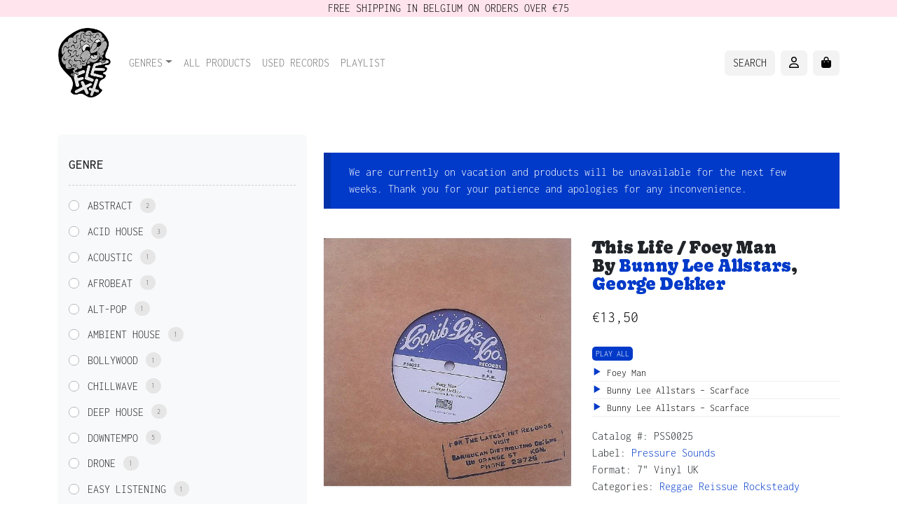

--- FILE ---
content_type: text/html; charset=UTF-8
request_url: https://www.flexx.be/product/george-dekker-this-life-foey-man/
body_size: 23688
content:
<!doctype html>
<html lang="en-US">

<head>
  <meta charset="UTF-8">
  <meta name="viewport" content="width=device-width, initial-scale=1">
  <link rel="profile" href="https://gmpg.org/xfn/11">
  
  <link rel="apple-touch-icon" sizes="180x180" href="https://www.flexx.be/wp-content/themes/bootcommerce-child-main/img/favicon/apple-touch-icon.png">
  <link rel="icon" type="image/png" sizes="32x32" href="https://www.flexx.be/wp-content/themes/bootcommerce-child-main/img/favicon/favicon-32x32.png">
  <link rel="icon" type="image/png" sizes="16x16" href="https://www.flexx.be/wp-content/themes/bootcommerce-child-main/img/favicon/favicon-16x16.png">
  <link rel="manifest" href="https://www.flexx.be/wp-content/themes/bootcommerce-child-main/img/favicon/site.webmanifest">
  <link rel="mask-icon" href="https://www.flexx.be/wp-content/themes/bootcommerce-child-main/img/favicon/safari-pinned-tab.svg" color="#0d6efd">
  <meta name="msapplication-TileColor" content="#ffffff">
  <meta name="theme-color" content="#ffffff">
    <meta name="facebook-domain-verification" content="4s9j788pc1p3jhsy079ot9129pmqe0"/>
  <link rel="stylesheet" href="https://use.typekit.net/dqf3mzv.css">
    
    <script async src="https://www.googletagmanager.com/gtag/js?id=UA-6612980-1"></script>
    <script>window.dataLayer=window.dataLayer||[];function gtag(){dataLayer.push(arguments);}gtag('js',new Date());gtag('config','UA-6612980-1');</script>
  <title>Bunny Lee Allstars - This life / Foey man (Pressure Sounds) 7&quot; - Flexx records</title>

<meta name="google-site-verification" content="Hhy-uLKevmB5FgcDqspGpVMI7vpz2kxMwgLXRACuMwE"/>
<script>window._wca=window._wca||[];</script>
<meta name="description" content="This life / Foey man  by Bunny Lee Allstars (7&quot;) on Pressure Sounds. Buy online. George Dekkers Foey Man on the A side now comes with Scarface by the Bunny Lee Allstars on the Flipside. Serious business.">
<meta name="thumbnail" content="https://www.flexx.be/wp-content/uploads/2022/09/pss0025-150x150.jpeg">
<meta name="robots" content="index, follow, max-snippet:-1, max-image-preview:large, max-video-preview:-1">
<link rel="canonical" href="https://www.flexx.be/product/george-dekker-this-life-foey-man/">
<meta property="og:url" content="https://www.flexx.be/product/george-dekker-this-life-foey-man/">
<meta property="og:site_name" content="Flexx records">
<meta property="og:locale" content="en_US">
<meta property="og:type" content="product">
<meta property="article:author" content="https://www.facebook.com/flexxrecords/">
<meta property="article:publisher" content="https://www.facebook.com/flexxrecords/">
<meta property="og:title" content="Bunny Lee Allstars - This life / Foey man (Pressure Sounds) 7&quot; - Flexx records">
<meta property="og:description" content="This life / Foey man  by Bunny Lee Allstars (7&quot;) on Pressure Sounds. Buy online. George Dekkers Foey Man on the A side now comes with Scarface by the Bunny Lee Allstars on the Flipside. Serious business.">
<meta property="og:image" content="https://www.flexx.be/wp-content/uploads/2022/09/pss0025.jpeg">
<meta property="og:image:secure_url" content="https://www.flexx.be/wp-content/uploads/2022/09/pss0025.jpeg">
<meta property="og:image:width" content="541">
<meta property="og:image:height" content="542">
<meta property="fb:pages" content="215156010323">
<meta property="fb:admins" content="10152958031549104">
<link rel='dns-prefetch' href='//stats.wp.com'/>
<link rel='dns-prefetch' href='//v0.wordpress.com'/>
<link rel="alternate" type="application/rss+xml" title="Flexx records &raquo; Feed" href="https://www.flexx.be/feed/"/>
<link rel="alternate" type="application/rss+xml" title="Flexx records &raquo; Comments Feed" href="https://www.flexx.be/comments/feed/"/>
<link rel="alternate" title="oEmbed (JSON)" type="application/json+oembed" href="https://www.flexx.be/wp-json/oembed/1.0/embed?url=https%3A%2F%2Fwww.flexx.be%2Fproduct%2Fgeorge-dekker-this-life-foey-man%2F"/>
<link rel="alternate" title="oEmbed (XML)" type="text/xml+oembed" href="https://www.flexx.be/wp-json/oembed/1.0/embed?url=https%3A%2F%2Fwww.flexx.be%2Fproduct%2Fgeorge-dekker-this-life-foey-man%2F&#038;format=xml"/>
<style id="woo-store-vacation-inline-css">#woo-store-vacation{padding:0}#woo-store-vacation .woocommerce-info{text-align:left;list-style:none;border:none;border-left:.6180469716em solid rgba(0,0,0,.15);border-radius:2px;padding:1em 1.618em;margin:1.617924em 0 2.617924em 0}#woo-store-vacation .woocommerce-info::before{content:none}.woo-store-vacation__btn{float:right;padding:0 0 0 1em;background:0 0;line-height:1.618;margin-left:2em;border:none;border-left:1px solid rgba(255,255,255,.25)!important;border-radius:0;box-shadow:none!important;text-decoration:none}#woo-store-vacation,#woo-store-vacation .wc-block-components-notice-banner{color:#fff!important}#woo-store-vacation *{color:inherit!important}#woo-store-vacation,#woo-store-vacation .wc-block-components-notice-banner{background-color:#013ac9!important}#woo-store-vacation svg{background-color:#01298d!important}#woo-store-vacation .wc-block-components-notice-banner{border-color:#01298d!important}#woo-store-vacation *{background-color:inherit!important}</style><style id='wp-img-auto-sizes-contain-inline-css' type='text/css'>img:is([sizes=auto i],[sizes^="auto," i]){contain-intrinsic-size:3000px 1500px}</style>
<style id='wp-emoji-styles-inline-css' type='text/css'>img.wp-smiley,img.emoji{display:inline!important;border:none!important;box-shadow:none!important;height:1em!important;width:1em!important;margin:0 .07em!important;vertical-align:-.1em!important;background:none!important;padding:0!important}</style>
<link rel='stylesheet' id='wp-block-library-css' href='https://www.flexx.be/wp-includes/css/dist/block-library/style.min.css?ver=5dc587b2d2a1ec6216cbb0e3ac652244' type='text/css' media='all'/>
<style id='global-styles-inline-css' type='text/css'>:root{--wp--preset--aspect-ratio--square:1;--wp--preset--aspect-ratio--4-3: 4/3;--wp--preset--aspect-ratio--3-4: 3/4;--wp--preset--aspect-ratio--3-2: 3/2;--wp--preset--aspect-ratio--2-3: 2/3;--wp--preset--aspect-ratio--16-9: 16/9;--wp--preset--aspect-ratio--9-16: 9/16;--wp--preset--color--black:#000;--wp--preset--color--cyan-bluish-gray:#abb8c3;--wp--preset--color--white:#fff;--wp--preset--color--pale-pink:#f78da7;--wp--preset--color--vivid-red:#cf2e2e;--wp--preset--color--luminous-vivid-orange:#ff6900;--wp--preset--color--luminous-vivid-amber:#fcb900;--wp--preset--color--light-green-cyan:#7bdcb5;--wp--preset--color--vivid-green-cyan:#00d084;--wp--preset--color--pale-cyan-blue:#8ed1fc;--wp--preset--color--vivid-cyan-blue:#0693e3;--wp--preset--color--vivid-purple:#9b51e0;--wp--preset--gradient--vivid-cyan-blue-to-vivid-purple:linear-gradient(135deg,#0693e3 0%,#9b51e0 100%);--wp--preset--gradient--light-green-cyan-to-vivid-green-cyan:linear-gradient(135deg,#7adcb4 0%,#00d082 100%);--wp--preset--gradient--luminous-vivid-amber-to-luminous-vivid-orange:linear-gradient(135deg,#fcb900 0%,#ff6900 100%);--wp--preset--gradient--luminous-vivid-orange-to-vivid-red:linear-gradient(135deg,#ff6900 0%,#cf2e2e 100%);--wp--preset--gradient--very-light-gray-to-cyan-bluish-gray:linear-gradient(135deg,#eee 0%,#a9b8c3 100%);--wp--preset--gradient--cool-to-warm-spectrum:linear-gradient(135deg,#4aeadc 0%,#9778d1 20%,#cf2aba 40%,#ee2c82 60%,#fb6962 80%,#fef84c 100%);--wp--preset--gradient--blush-light-purple:linear-gradient(135deg,#ffceec 0%,#9896f0 100%);--wp--preset--gradient--blush-bordeaux:linear-gradient(135deg,#fecda5 0%,#fe2d2d 50%,#6b003e 100%);--wp--preset--gradient--luminous-dusk:linear-gradient(135deg,#ffcb70 0%,#c751c0 50%,#4158d0 100%);--wp--preset--gradient--pale-ocean:linear-gradient(135deg,#fff5cb 0%,#b6e3d4 50%,#33a7b5 100%);--wp--preset--gradient--electric-grass:linear-gradient(135deg,#caf880 0%,#71ce7e 100%);--wp--preset--gradient--midnight:linear-gradient(135deg,#020381 0%,#2874fc 100%);--wp--preset--font-size--small:13px;--wp--preset--font-size--medium:20px;--wp--preset--font-size--large:36px;--wp--preset--font-size--x-large:42px;--wp--preset--spacing--20:.44rem;--wp--preset--spacing--30:.67rem;--wp--preset--spacing--40:1rem;--wp--preset--spacing--50:1.5rem;--wp--preset--spacing--60:2.25rem;--wp--preset--spacing--70:3.38rem;--wp--preset--spacing--80:5.06rem;--wp--preset--shadow--natural:6px 6px 9px rgba(0,0,0,.2);--wp--preset--shadow--deep:12px 12px 50px rgba(0,0,0,.4);--wp--preset--shadow--sharp:6px 6px 0 rgba(0,0,0,.2);--wp--preset--shadow--outlined:6px 6px 0 -3px #fff , 6px 6px #000;--wp--preset--shadow--crisp:6px 6px 0 #000}:where(.is-layout-flex){gap:.5em}:where(.is-layout-grid){gap:.5em}body .is-layout-flex{display:flex}.is-layout-flex{flex-wrap:wrap;align-items:center}.is-layout-flex > :is(*, div){margin:0}body .is-layout-grid{display:grid}.is-layout-grid > :is(*, div){margin:0}:where(.wp-block-columns.is-layout-flex){gap:2em}:where(.wp-block-columns.is-layout-grid){gap:2em}:where(.wp-block-post-template.is-layout-flex){gap:1.25em}:where(.wp-block-post-template.is-layout-grid){gap:1.25em}.has-black-color{color:var(--wp--preset--color--black)!important}.has-cyan-bluish-gray-color{color:var(--wp--preset--color--cyan-bluish-gray)!important}.has-white-color{color:var(--wp--preset--color--white)!important}.has-pale-pink-color{color:var(--wp--preset--color--pale-pink)!important}.has-vivid-red-color{color:var(--wp--preset--color--vivid-red)!important}.has-luminous-vivid-orange-color{color:var(--wp--preset--color--luminous-vivid-orange)!important}.has-luminous-vivid-amber-color{color:var(--wp--preset--color--luminous-vivid-amber)!important}.has-light-green-cyan-color{color:var(--wp--preset--color--light-green-cyan)!important}.has-vivid-green-cyan-color{color:var(--wp--preset--color--vivid-green-cyan)!important}.has-pale-cyan-blue-color{color:var(--wp--preset--color--pale-cyan-blue)!important}.has-vivid-cyan-blue-color{color:var(--wp--preset--color--vivid-cyan-blue)!important}.has-vivid-purple-color{color:var(--wp--preset--color--vivid-purple)!important}.has-black-background-color{background-color:var(--wp--preset--color--black)!important}.has-cyan-bluish-gray-background-color{background-color:var(--wp--preset--color--cyan-bluish-gray)!important}.has-white-background-color{background-color:var(--wp--preset--color--white)!important}.has-pale-pink-background-color{background-color:var(--wp--preset--color--pale-pink)!important}.has-vivid-red-background-color{background-color:var(--wp--preset--color--vivid-red)!important}.has-luminous-vivid-orange-background-color{background-color:var(--wp--preset--color--luminous-vivid-orange)!important}.has-luminous-vivid-amber-background-color{background-color:var(--wp--preset--color--luminous-vivid-amber)!important}.has-light-green-cyan-background-color{background-color:var(--wp--preset--color--light-green-cyan)!important}.has-vivid-green-cyan-background-color{background-color:var(--wp--preset--color--vivid-green-cyan)!important}.has-pale-cyan-blue-background-color{background-color:var(--wp--preset--color--pale-cyan-blue)!important}.has-vivid-cyan-blue-background-color{background-color:var(--wp--preset--color--vivid-cyan-blue)!important}.has-vivid-purple-background-color{background-color:var(--wp--preset--color--vivid-purple)!important}.has-black-border-color{border-color:var(--wp--preset--color--black)!important}.has-cyan-bluish-gray-border-color{border-color:var(--wp--preset--color--cyan-bluish-gray)!important}.has-white-border-color{border-color:var(--wp--preset--color--white)!important}.has-pale-pink-border-color{border-color:var(--wp--preset--color--pale-pink)!important}.has-vivid-red-border-color{border-color:var(--wp--preset--color--vivid-red)!important}.has-luminous-vivid-orange-border-color{border-color:var(--wp--preset--color--luminous-vivid-orange)!important}.has-luminous-vivid-amber-border-color{border-color:var(--wp--preset--color--luminous-vivid-amber)!important}.has-light-green-cyan-border-color{border-color:var(--wp--preset--color--light-green-cyan)!important}.has-vivid-green-cyan-border-color{border-color:var(--wp--preset--color--vivid-green-cyan)!important}.has-pale-cyan-blue-border-color{border-color:var(--wp--preset--color--pale-cyan-blue)!important}.has-vivid-cyan-blue-border-color{border-color:var(--wp--preset--color--vivid-cyan-blue)!important}.has-vivid-purple-border-color{border-color:var(--wp--preset--color--vivid-purple)!important}.has-vivid-cyan-blue-to-vivid-purple-gradient-background{background:var(--wp--preset--gradient--vivid-cyan-blue-to-vivid-purple)!important}.has-light-green-cyan-to-vivid-green-cyan-gradient-background{background:var(--wp--preset--gradient--light-green-cyan-to-vivid-green-cyan)!important}.has-luminous-vivid-amber-to-luminous-vivid-orange-gradient-background{background:var(--wp--preset--gradient--luminous-vivid-amber-to-luminous-vivid-orange)!important}.has-luminous-vivid-orange-to-vivid-red-gradient-background{background:var(--wp--preset--gradient--luminous-vivid-orange-to-vivid-red)!important}.has-very-light-gray-to-cyan-bluish-gray-gradient-background{background:var(--wp--preset--gradient--very-light-gray-to-cyan-bluish-gray)!important}.has-cool-to-warm-spectrum-gradient-background{background:var(--wp--preset--gradient--cool-to-warm-spectrum)!important}.has-blush-light-purple-gradient-background{background:var(--wp--preset--gradient--blush-light-purple)!important}.has-blush-bordeaux-gradient-background{background:var(--wp--preset--gradient--blush-bordeaux)!important}.has-luminous-dusk-gradient-background{background:var(--wp--preset--gradient--luminous-dusk)!important}.has-pale-ocean-gradient-background{background:var(--wp--preset--gradient--pale-ocean)!important}.has-electric-grass-gradient-background{background:var(--wp--preset--gradient--electric-grass)!important}.has-midnight-gradient-background{background:var(--wp--preset--gradient--midnight)!important}.has-small-font-size{font-size:var(--wp--preset--font-size--small)!important}.has-medium-font-size{font-size:var(--wp--preset--font-size--medium)!important}.has-large-font-size{font-size:var(--wp--preset--font-size--large)!important}.has-x-large-font-size{font-size:var(--wp--preset--font-size--x-large)!important}</style>

<style id='classic-theme-styles-inline-css' type='text/css'>.wp-block-button__link{color:#fff;background-color:#32373c;border-radius:9999px;box-shadow:none;text-decoration:none;padding:calc(.667em + 2px) calc(1.333em + 2px);font-size:1.125em}.wp-block-file__button{background:#32373c;color:#fff;text-decoration:none}</style>
<link rel='stylesheet' id='audio-playlist-for-woocommerce-css' href='https://www.flexx.be/wp-content/plugins/audio-playlist-for-woocommerce/public/css/audio-playlist-for-woocommerce-public.css?ver=1.0.2' type='text/css' media='all'/>
<link rel='stylesheet' id='cookie-settings-css-css' href='https://www.flexx.be/wp-content/plugins/bs-cookie-settings-main/css/cookie-settings.min.css?ver=5dc587b2d2a1ec6216cbb0e3ac652244' type='text/css' media='all'/>
<link rel='stylesheet' id='photoswipe-css' href='https://www.flexx.be/wp-content/plugins/woocommerce/assets/css/photoswipe/photoswipe.min.css?ver=10.4.3' type='text/css' media='all'/>
<link rel='stylesheet' id='photoswipe-default-skin-css' href='https://www.flexx.be/wp-content/plugins/woocommerce/assets/css/photoswipe/default-skin/default-skin.min.css?ver=10.4.3' type='text/css' media='all'/>
<link rel='stylesheet' id='woocommerce-layout-css' href='https://www.flexx.be/wp-content/plugins/woocommerce/assets/css/woocommerce-layout.css?ver=10.4.3' type='text/css' media='all'/>
<style id='woocommerce-layout-inline-css' type='text/css'>.infinite-scroll .woocommerce-pagination{display:none}</style>
<link rel='stylesheet' id='woocommerce-smallscreen-css' href='https://www.flexx.be/wp-content/plugins/woocommerce/assets/css/woocommerce-smallscreen.css?ver=10.4.3' type='text/css' media='only screen and (max-width: 768px)'/>
<link rel='stylesheet' id='woocommerce-general-css' href='https://www.flexx.be/wp-content/plugins/woocommerce/assets/css/woocommerce.css?ver=10.4.3' type='text/css' media='all'/>
<style id='woocommerce-inline-inline-css' type='text/css'>.woocommerce form .form-row .required{visibility:visible}</style>
<link rel='stylesheet' id='aws-pro-style-css' href='https://www.flexx.be/wp-content/plugins/advanced-woo-search-pro/assets/css/common.css?ver=pro2.62' type='text/css' media='all'/>
<link rel='stylesheet' id='parent-style-css' href='https://www.flexx.be/wp-content/themes/bootscore-main/style.css?ver=5dc587b2d2a1ec6216cbb0e3ac652244' type='text/css' media='all'/>
<link rel='stylesheet' id='main-css' href='https://www.flexx.be/wp-content/themes/bootcommerce-child-main/css/main.css?ver=202412100749' type='text/css' media='all'/>
<link rel='stylesheet' id='bootscore-style-css' href='https://www.flexx.be/wp-content/themes/bootcommerce-child-main/style.css?ver=202311281310' type='text/css' media='all'/>
<link rel='stylesheet' id='fontawesome-css' online="if(media!='all')media='all'" href='https://www.flexx.be/wp-content/themes/bootscore-main/fontawesome/css/all.min.css?ver=202311281322' type='text/css' media='all'/>
<link rel='stylesheet' id='mollie-applepaydirect-css' href='https://www.flexx.be/wp-content/plugins/mollie-payments-for-woocommerce/public/css/mollie-applepaydirect.min.css?ver=1765818489' type='text/css' media='screen'/>
<script type="text/javascript" src="https://www.flexx.be/wp-includes/js/jquery/jquery.min.js?ver=3.7.1" id="jquery-core-js"></script>
<script type="text/javascript" src="https://www.flexx.be/wp-includes/js/jquery/jquery-migrate.min.js?ver=3.4.1" id="jquery-migrate-js"></script>
<script type="text/javascript" src="https://www.flexx.be/wp-content/plugins/woocommerce/assets/js/jquery-blockui/jquery.blockUI.min.js?ver=2.7.0-wc.10.4.3" id="wc-jquery-blockui-js" defer="defer" data-wp-strategy="defer"></script>
<script type="text/javascript" id="wc-add-to-cart-js-extra">//<![CDATA[
var wc_add_to_cart_params={"ajax_url":"/wp-admin/admin-ajax.php","wc_ajax_url":"/?wc-ajax=%%endpoint%%","i18n_view_cart":"View cart","cart_url":"https://www.flexx.be/cart/","is_cart":"","cart_redirect_after_add":"no"};
//]]></script>
<script type="text/javascript" src="https://www.flexx.be/wp-content/plugins/woocommerce/assets/js/frontend/add-to-cart.min.js?ver=10.4.3" id="wc-add-to-cart-js" defer="defer" data-wp-strategy="defer"></script>
<script type="text/javascript" src="https://www.flexx.be/wp-content/plugins/woocommerce/assets/js/flexslider/jquery.flexslider.min.js?ver=2.7.2-wc.10.4.3" id="wc-flexslider-js" defer="defer" data-wp-strategy="defer"></script>
<script type="text/javascript" src="https://www.flexx.be/wp-content/plugins/woocommerce/assets/js/photoswipe/photoswipe.min.js?ver=4.1.1-wc.10.4.3" id="wc-photoswipe-js" defer="defer" data-wp-strategy="defer"></script>
<script type="text/javascript" src="https://www.flexx.be/wp-content/plugins/woocommerce/assets/js/photoswipe/photoswipe-ui-default.min.js?ver=4.1.1-wc.10.4.3" id="wc-photoswipe-ui-default-js" defer="defer" data-wp-strategy="defer"></script>
<script type="text/javascript" id="wc-single-product-js-extra">//<![CDATA[
var wc_single_product_params={"i18n_required_rating_text":"Please select a rating","i18n_rating_options":["1 of 5 stars","2 of 5 stars","3 of 5 stars","4 of 5 stars","5 of 5 stars"],"i18n_product_gallery_trigger_text":"View full-screen image gallery","review_rating_required":"yes","flexslider":{"rtl":false,"animation":"slide","smoothHeight":true,"directionNav":false,"controlNav":"thumbnails","slideshow":false,"animationSpeed":500,"animationLoop":false,"allowOneSlide":false},"zoom_enabled":"","zoom_options":[],"photoswipe_enabled":"1","photoswipe_options":{"shareEl":false,"closeOnScroll":false,"history":false,"hideAnimationDuration":0,"showAnimationDuration":0},"flexslider_enabled":"1"};
//]]></script>
<script type="text/javascript" src="https://www.flexx.be/wp-content/plugins/woocommerce/assets/js/frontend/single-product.min.js?ver=10.4.3" id="wc-single-product-js" defer="defer" data-wp-strategy="defer"></script>
<script type="text/javascript" src="https://www.flexx.be/wp-content/plugins/woocommerce/assets/js/js-cookie/js.cookie.min.js?ver=2.1.4-wc.10.4.3" id="wc-js-cookie-js" defer="defer" data-wp-strategy="defer"></script>
<script type="text/javascript" id="woocommerce-js-extra">//<![CDATA[
var woocommerce_params={"ajax_url":"/wp-admin/admin-ajax.php","wc_ajax_url":"/?wc-ajax=%%endpoint%%","i18n_password_show":"Show password","i18n_password_hide":"Hide password"};
//]]></script>
<script type="text/javascript" src="https://www.flexx.be/wp-content/plugins/woocommerce/assets/js/frontend/woocommerce.min.js?ver=10.4.3" id="woocommerce-js" defer="defer" data-wp-strategy="defer"></script>
<script type="text/javascript" src="https://stats.wp.com/s-202603.js" id="woocommerce-analytics-js" defer="defer" data-wp-strategy="defer"></script>
<link rel="https://api.w.org/" href="https://www.flexx.be/wp-json/"/><link rel="alternate" title="JSON" type="application/json" href="https://www.flexx.be/wp-json/wp/v2/product/1536"/><link rel="EditURI" type="application/rsd+xml" title="RSD" href="https://www.flexx.be/xmlrpc.php?rsd"/>
	<style>img#wpstats{display:none}</style>
			<noscript><style>.woocommerce-product-gallery{opacity:1!important}</style></noscript>
	
                <script>window.addEventListener("load",function(){var awsDiviSearch=document.querySelectorAll("header .et_pb_menu__search-button");if(awsDiviSearch){for(var i=0;i<awsDiviSearch.length;i++){awsDiviSearch[i].addEventListener("click",function(){window.setTimeout(function(){document.querySelector(".et_pb_menu__search-container .aws-container .aws-search-field").focus();jQuery(".aws-search-result").hide();},100);},false);}}},false);</script><link rel="icon" href="https://www.flexx.be/wp-content/uploads/2022/08/xfavicon-32x32-1.png.pagespeed.ic.Ay8Q0xnfE-.webp" sizes="32x32"/>
<link rel="icon" href="https://www.flexx.be/wp-content/uploads/2022/08/xfavicon-32x32-1.png.pagespeed.ic.Ay8Q0xnfE-.webp" sizes="192x192"/>
<link rel="apple-touch-icon" href="https://www.flexx.be/wp-content/uploads/2022/08/xfavicon-32x32-1.png.pagespeed.ic.Ay8Q0xnfE-.webp"/>
<meta name="msapplication-TileImage" content="https://www.flexx.be/wp-content/uploads/2022/08/favicon-32x32-1.png"/>
<link rel='stylesheet' id='wc-blocks-style-css' href='https://www.flexx.be/wp-content/plugins/woocommerce/assets/client/blocks/wc-blocks.css?ver=wc-10.4.3' type='text/css' media='all'/>
<link rel='stylesheet' id='wpf-css' href='https://www.flexx.be/wp-content/plugins/themify-wc-product-filter/public/css/wpf-public.css?ver=1.5.4' type='text/css' media='all'/>
</head>

<body data-rsssl=1 class="wp-singular product-template-default single single-product postid-1536 wp-theme-bootscore-main wp-child-theme-bootcommerce-child-main theme-bootscore-main woocommerce woocommerce-page woocommerce-no-js woo-store-vacation-shop-closed">

  
  <div id="page" class="site">

    <header id="masthead" class="site-header">

      <div class="fixed-top">
          <div class="container" style="    text-align: center;
    background-color: #ffd5e3a1;
    backdrop-filter: blur(2px);
    max-width: 100%;
    color: black;">
              FREE SHIPPING IN BELGIUM ON ORDERS OVER €75
          </div>
        <nav id="nav-main" class="navbar navbar-expand-lg">
          <div class="container">

            
            <a class="navbar-brand xs d-md-none" href="https://www.flexx.be"><img src="https://www.flexx.be/wp-content/themes/bootcommerce-child-main/img/logo/logo.svg" alt="logo" class="logo xs"></a>
            <a class="navbar-brand md d-none d-md-block" href="https://www.flexx.be"><img src="https://www.flexx.be/wp-content/themes/bootcommerce-child-main/img/logo/flexx-logo.png" alt="logo" class="logo md" height="105"></a>

            
            <div class="offcanvas offcanvas-end" tabindex="-1" id="offcanvas-navbar">
              <div class="offcanvas-header bg-light">
                <span class="h5 mb-0">Menu</span>
                <button type="button" class="btn-close text-reset" data-bs-dismiss="offcanvas" aria-label="Close"></button>
              </div>
              <div class="offcanvas-body">
                
                <ul id="bootscore-navbar" class="navbar-nav "><li id="menu-item-33" class="menu-item menu-item-type-taxonomy menu-item-object-product_cat current-product-ancestor menu-item-has-children dropdown nav-item nav-item-33"><a href="https://www.flexx.be/product-category/genres/" class="nav-link  dropdown-toggle" data-bs-toggle="dropdown" aria-haspopup="true" aria-expanded="false">Genres</a>
<ul class="dropdown-menu  depth_0">
	<li id="menu-item-0" class="menu-item menu-item-type-custom menu-item-object-custom nav-item nav-item-0"><a href="https://www.flexx.be/product-category/genres/house/acid/" class="dropdown-item ">Acid</a></li>
	<li class="menu-item menu-item-type-custom menu-item-object-custom nav-item nav-item-0"><a href="https://www.flexx.be/product-category/genres/african/" class="dropdown-item ">African</a></li>
	<li class="menu-item menu-item-type-custom menu-item-object-custom nav-item nav-item-0"><a href="https://www.flexx.be/product-category/genres/african/afro/" class="dropdown-item ">Afro</a></li>
	<li class="menu-item menu-item-type-custom menu-item-object-custom nav-item nav-item-0"><a href="https://www.flexx.be/product-category/genres/ambient/" class="dropdown-item ">Ambient</a></li>
	<li class="menu-item menu-item-type-custom menu-item-object-custom nav-item nav-item-0"><a href="https://www.flexx.be/product-category/genres/apparel/" class="dropdown-item ">Apparel</a></li>
	<li class="menu-item menu-item-type-custom menu-item-object-custom nav-item nav-item-0"><a href="https://www.flexx.be/product-category/genres/asian/" class="dropdown-item ">Asian</a></li>
	<li class="menu-item menu-item-type-custom menu-item-object-custom nav-item nav-item-0"><a href="https://www.flexx.be/product-category/genres/baked/" class="dropdown-item ">Baked</a></li>
	<li class="menu-item menu-item-type-custom menu-item-object-custom nav-item nav-item-0"><a href="https://www.flexx.be/product-category/genres/balearic/" class="dropdown-item ">Balearic</a></li>
	<li class="menu-item menu-item-type-custom menu-item-object-custom nav-item nav-item-0"><a href="https://www.flexx.be/product-category/genres/disco/boogie/" class="dropdown-item ">Boogie</a></li>
	<li class="menu-item menu-item-type-custom menu-item-object-custom nav-item nav-item-0"><a href="https://www.flexx.be/product-category/genres/latin/brazil/" class="dropdown-item ">Brazil</a></li>
	<li class="menu-item menu-item-type-custom menu-item-object-custom nav-item nav-item-0"><a href="https://www.flexx.be/product-category/genres/breakbeat/" class="dropdown-item ">Breakbeat</a></li>
	<li class="menu-item menu-item-type-custom menu-item-object-custom nav-item nav-item-0"><a href="https://www.flexx.be/product-category/genres/house/chicago/" class="dropdown-item ">Chicago</a></li>
	<li class="menu-item menu-item-type-custom menu-item-object-custom nav-item nav-item-0"><a href="https://www.flexx.be/product-category/genres/cosmic/" class="dropdown-item ">Cosmic</a></li>
	<li class="menu-item menu-item-type-custom menu-item-object-custom nav-item nav-item-0"><a href="https://www.flexx.be/product-category/genres/reggae/dancehall/" class="dropdown-item ">Dancehall</a></li>
	<li class="menu-item menu-item-type-custom menu-item-object-custom nav-item nav-item-0"><a href="https://www.flexx.be/product-category/genres/disco/" class="dropdown-item ">Disco</a></li>
	<li class="menu-item menu-item-type-custom menu-item-object-custom nav-item nav-item-0"><a href="https://www.flexx.be/product-category/genres/pop/dream-pop/" class="dropdown-item ">Dream pop</a></li>
	<li class="menu-item menu-item-type-custom menu-item-object-custom nav-item nav-item-0"><a href="https://www.flexx.be/product-category/genres/reggae/dub/" class="dropdown-item ">Dub</a></li>
	<li class="menu-item menu-item-type-custom menu-item-object-custom nav-item nav-item-0"><a href="https://www.flexx.be/product-category/genres/wave/ebm/" class="dropdown-item ">EBM</a></li>
	<li class="menu-item menu-item-type-custom menu-item-object-custom nav-item nav-item-0"><a href="https://www.flexx.be/product-category/genres/edits/" class="dropdown-item ">Edits</a></li>
	<li class="menu-item menu-item-type-custom menu-item-object-custom nav-item nav-item-0"><a href="https://www.flexx.be/product-category/genres/electro/" class="dropdown-item ">Electro</a></li>
	<li class="menu-item menu-item-type-custom menu-item-object-custom nav-item nav-item-0"><a href="https://www.flexx.be/product-category/genres/electronics/" class="dropdown-item ">Electronics</a></li>
	<li class="menu-item menu-item-type-custom menu-item-object-custom nav-item nav-item-0"><a href="https://www.flexx.be/product-category/genres/exotica/" class="dropdown-item ">Exotica</a></li>
	<li class="menu-item menu-item-type-custom menu-item-object-custom nav-item nav-item-0"><a href="https://www.flexx.be/product-category/genres/electro/freestyle/" class="dropdown-item ">Freestyle</a></li>
	<li class="menu-item menu-item-type-custom menu-item-object-custom nav-item nav-item-0"><a href="https://www.flexx.be/product-category/genres/funk/" class="dropdown-item ">Funk</a></li>
	<li class="menu-item menu-item-type-custom menu-item-object-custom nav-item nav-item-0"><a href="https://www.flexx.be/product-category/genres/hip-hop/" class="dropdown-item ">Hip Hop</a></li>
	<li class="menu-item menu-item-type-custom menu-item-object-custom nav-item nav-item-0"><a href="https://www.flexx.be/product-category/genres/house/" class="dropdown-item ">House</a></li>
	<li class="menu-item menu-item-type-custom menu-item-object-custom nav-item nav-item-0"><a href="https://www.flexx.be/product-category/genres/idm/" class="dropdown-item ">IDM</a></li>
	<li class="menu-item menu-item-type-custom menu-item-object-custom nav-item nav-item-0"><a href="https://www.flexx.be/product-category/genres/pop/indie/" class="dropdown-item ">Indie</a></li>
	<li class="menu-item menu-item-type-custom menu-item-object-custom nav-item nav-item-0"><a href="https://www.flexx.be/product-category/genres/disco/italo/" class="dropdown-item ">Italo / Hi NRG</a></li>
	<li class="menu-item menu-item-type-custom menu-item-object-custom nav-item nav-item-0"><a href="https://www.flexx.be/product-category/genres/japan/" class="dropdown-item ">Japan</a></li>
	<li class="menu-item menu-item-type-custom menu-item-object-custom nav-item nav-item-0"><a href="https://www.flexx.be/product-category/genres/jazz/" class="dropdown-item ">Jazz</a></li>
	<li class="menu-item menu-item-type-custom menu-item-object-custom nav-item nav-item-0"><a href="https://www.flexx.be/product-category/genres/kraut/" class="dropdown-item ">Kraut</a></li>
	<li class="menu-item menu-item-type-custom menu-item-object-custom nav-item nav-item-0"><a href="https://www.flexx.be/product-category/genres/latin/" class="dropdown-item ">Latin</a></li>
	<li class="menu-item menu-item-type-custom menu-item-object-custom nav-item nav-item-0"><a href="https://www.flexx.be/product-category/genres/leftfield/" class="dropdown-item ">Leftfield</a></li>
	<li class="menu-item menu-item-type-custom menu-item-object-custom nav-item nav-item-0"><a href="https://www.flexx.be/product-category/genres/library-music/" class="dropdown-item ">Library music</a></li>
	<li class="menu-item menu-item-type-custom menu-item-object-custom nav-item nav-item-0"><a href="https://www.flexx.be/product-category/genres/magazines/" class="dropdown-item ">Magazines</a></li>
	<li class="menu-item menu-item-type-custom menu-item-object-custom nav-item nav-item-0"><a href="https://www.flexx.be/product-category/genres/new-age/" class="dropdown-item ">New Age</a></li>
	<li class="menu-item menu-item-type-custom menu-item-object-custom nav-item nav-item-0"><a href="https://www.flexx.be/product-category/genres/new-beat/" class="dropdown-item ">New Beat</a></li>
	<li class="menu-item menu-item-type-custom menu-item-object-custom nav-item nav-item-0"><a href="https://www.flexx.be/product-category/genres/wave/no-wave/" class="dropdown-item ">No-wave</a></li>
	<li class="menu-item menu-item-type-custom menu-item-object-custom nav-item nav-item-0"><a href="https://www.flexx.be/product-category/genres/pop/" class="dropdown-item ">Pop</a></li>
	<li class="menu-item menu-item-type-custom menu-item-object-custom nav-item nav-item-0"><a href="https://www.flexx.be/product-category/genres/psychedelic/" class="dropdown-item ">Psychedelic</a></li>
	<li class="menu-item menu-item-type-custom menu-item-object-custom nav-item nav-item-0"><a href="https://www.flexx.be/product-category/genres/reggae/" class="dropdown-item ">Reggae</a></li>
	<li class="menu-item menu-item-type-custom menu-item-object-custom nav-item nav-item-0"><a href="https://www.flexx.be/product-category/genres/reissue/" class="dropdown-item ">Reissue</a></li>
	<li class="menu-item menu-item-type-custom menu-item-object-custom nav-item nav-item-0"><a href="https://www.flexx.be/product-category/genres/reggae/rocksteady/" class="dropdown-item ">Rocksteady</a></li>
	<li class="menu-item menu-item-type-custom menu-item-object-custom nav-item nav-item-0"><a href="https://www.flexx.be/product-category/genres/soul/" class="dropdown-item ">Soul</a></li>
	<li class="menu-item menu-item-type-custom menu-item-object-custom nav-item nav-item-0"><a href="https://www.flexx.be/product-category/genres/soundtrack-genres/" class="dropdown-item ">Soundtrack</a></li>
	<li class="menu-item menu-item-type-custom menu-item-object-custom nav-item nav-item-0"><a href="https://www.flexx.be/product-category/genres/surf/" class="dropdown-item ">Surf</a></li>
	<li class="menu-item menu-item-type-custom menu-item-object-custom nav-item nav-item-0"><a href="https://www.flexx.be/product-category/genres/pop/synth-pop/" class="dropdown-item ">Synth-pop</a></li>
	<li class="menu-item menu-item-type-custom menu-item-object-custom nav-item nav-item-0"><a href="https://www.flexx.be/product-category/genres/techno/" class="dropdown-item ">Techno</a></li>
	<li class="menu-item menu-item-type-custom menu-item-object-custom nav-item nav-item-0"><a href="https://www.flexx.be/product-category/genres/used-deadstock/" class="dropdown-item ">Used Records / Deadstock</a></li>
	<li class="menu-item menu-item-type-custom menu-item-object-custom nav-item nav-item-0"><a href="https://www.flexx.be/product-category/genres/wave/" class="dropdown-item ">Wave</a></li>
	<li class="menu-item menu-item-type-custom menu-item-object-custom nav-item nav-item-0"><a href="https://www.flexx.be/product-category/genres/world/" class="dropdown-item ">World</a></li>
</ul>
</li>
<li id="menu-item-25" class="menu-item menu-item-type-post_type_archive menu-item-object-product nav-item nav-item-25"><a href="https://www.flexx.be/shop/" class="nav-link ">All Products</a></li>
<li id="menu-item-4701" class="menu-item menu-item-type-custom menu-item-object-custom nav-item nav-item-4701"><a href="https://www.flexx.be/results/?wpf=filter_1&amp;wpf_page=1&amp;wpf_genre=used-deadstock&amp;wpf_instock=1" class="nav-link ">Used records</a></li>
<li id="menu-item-1949" class="menu-item menu-item-type-post_type menu-item-object-page nav-item nav-item-1949"><a href="https://www.flexx.be/playlist/" class="nav-link ">Playlist</a></li>
</ul>                
              </div>
            </div>

            <div class="header-actions d-flex align-items-center">

              
              <div class="top-nav-widget">
                              </div>

              
              <button class="btn btn-secondary ms-1 ms-md-2 top-nav-search-md" type="button" data-bs-toggle="collapse" data-bs-target="#collapse-search" aria-expanded="false" aria-controls="collapse-search">

<span>Search</span>
              </button>

              
              <button class="btn btn-secondary ms-1 ms-md-2" type="button" data-bs-toggle="offcanvas" data-bs-target="#offcanvas-user" aria-controls="offcanvas-user">
                <i class="fa-regular fa-user"></i><span class="visually-hidden-focusable">Account</span>
              </button>

              
              <button class="btn btn-secondary ms-1 ms-md-2 position-relative" type="button" data-bs-toggle="offcanvas" data-bs-target="#offcanvas-cart" aria-controls="offcanvas-cart">
                <i class="fa-solid fa-bag-shopping"></i><span class="visually-hidden-focusable">Cart</span>
                                  <span class="cart-content">
                    </span>
                              </button>

              
              <button class="btn btn-outline-secondary d-lg-none ms-1 ms-md-2" type="button" data-bs-toggle="offcanvas" data-bs-target="#offcanvas-navbar" aria-controls="offcanvas-navbar">
                <i class="fa-solid fa-bars"></i><span class="visually-hidden-focusable">Menu</span>
              </button>

            </div>

          </div>

        </nav>

        
        <div class="collapse container" id="collapse-search">
                      <div class="mb-2">
              <div class="top-nav-search"><div class="aws-container" data-id="1" data-url="/?wc-ajax=aws_action" data-siteurl="https://www.flexx.be" data-lang="" data-show-loader="true" data-show-more="true" data-ajax-search="true" data-show-page="true" data-show-clear="true" data-mobile-screen="false" data-buttons-order="2" data-target-blank="false" data-use-analytics="false" data-min-chars="2" data-filters="" data-init-filter="1" data-timeout="300" data-notfound="Nothing found" data-more="View all results" data-is-mobile="false" data-page-id="1536" data-tax="" data-sku="SKU: " data-item-added="Item added" data-sale-badge="Sale!"><form class="aws-search-form" action="https://www.flexx.be/" method="get" role="search"><div class="aws-wrapper"><label class="aws-search-label" for="69699bfaac399">Search</label><input type="search" name="s" id="69699bfaac399" value="" class="aws-search-field" placeholder="Search" autocomplete="off"/><input type="hidden" name="post_type" value="product"><input type="hidden" name="type_aws" value="true"><input type="hidden" name="aws_id" value="1"><input type="hidden" name="aws_filter" class="awsFilterHidden" value="1"><div class="aws-search-clear"><span>×</span></div><div class="aws-loader"></div></div><div class="aws-search-btn aws-form-btn"><span class="aws-search-btn_icon"><svg focusable="false" xmlns="http://www.w3.org/2000/svg" viewBox="0 0 24 24" width="24px"><path d="M15.5 14h-.79l-.28-.27C15.41 12.59 16 11.11 16 9.5 16 5.91 13.09 3 9.5 3S3 5.91 3 9.5 5.91 16 9.5 16c1.61 0 3.09-.59 4.23-1.57l.27.28v.79l5 4.99L20.49 19l-4.99-5zm-6 0C7.01 14 5 11.99 5 9.5S7.01 5 9.5 5 14 7.01 14 9.5 11.99 14 9.5 14z"></path></svg></span></div></form></div></div>            </div>
                  </div>

      </div>

      
      <div class="offcanvas offcanvas-start" tabindex="-1" id="offcanvas-user">
        <div class="offcanvas-header bg-light">
          <span class="h5 mb-0">Account</span>
          <button type="button" class="btn-close text-reset" data-bs-dismiss="offcanvas" aria-label="Close"></button>
        </div>
        <div class="offcanvas-body">
          <div class="my-offcanvas-account">
            

  
    <div id="customer_login_1">

      <div class="login">

      
      <p class="h2">Login</p>

      <div class="card mt-3 mb-4">

        <form class="card-body" method="post">

          
          <p class="woocommerce-form-row woocommerce-form-row--wide form-row form-row-wide">
            <label for="username_1">Username or email address&nbsp;<span class="required">*</span></label>
            <input type="text" class="woocommerce-Input woocommerce-Input--text input-text form-control" name="username" id="username_1" autocomplete="username" value=""/>          </p>
          <p class="woocommerce-form-row woocommerce-form-row--wide form-row form-row-wide">
            <label for="password_1">Password&nbsp;<span class="required">*</span></label>
            <input class="woocommerce-Input woocommerce-Input--text input-text form-control" type="password" name="password" id="password_1" autocomplete="current-password"/>
          </p>

          
          <p class="form-check mb-3">
            <input name="rememberme" type="checkbox" class="form-check-input" id="rememberme_1" value="forever"/>
            <label class="form-check-label" for="rememberme_1">Remember me</label>
          </p>

          <p class="form-row">
            <input type="hidden" id="woocommerce-login-nonce" name="woocommerce-login-nonce" value="1e9315cfdd"/><input type="hidden" name="_wp_http_referer" value="/product/george-dekker-this-life-foey-man/"/>            <button type="submit" class="woocommerce-form-login__submit btn btn-outline-primary" name="login" value="Log in">Log in</button>
          </p>
          <p class="woocommerce-LostPassword lost_password mb-0 mt-3">
            <a href="https://www.flexx.be/my-account/lost-password/">Lost your password?</a>
          </p>

          
        </form>

      </div>

      
      </div>

      <div class="register">

        <p class="h2">Register</p>

        <div class="card mt-3">

          <form method="post" class="card-body">

            
            
            <p class="woocommerce-form-row woocommerce-form-row--wide form-row form-row-wide">
              <label for="reg_email_1">Email address&nbsp;<span class="required">*</span></label>
              <input type="email" class="woocommerce-Input woocommerce-Input--text input-text form-control" name="email" id="reg_email_1" autocomplete="email" value=""/>            </p>

            
              <p>A password will be sent to your email address.</p>

            
            <wc-order-attribution-inputs></wc-order-attribution-inputs><div class="woocommerce-privacy-policy-text"><p>Your personal data will be used to support your experience throughout this website, to manage access to your account, and for other purposes described in our <a href="https://www.flexx.be/privacy-policy/" class="woocommerce-privacy-policy-link" target="_blank">privacy policy</a>.</p>
</div>
            <p class="woocommerce-form-row form-row mb-0">
              <input type="hidden" id="woocommerce-register-nonce" name="woocommerce-register-nonce" value="dd876d85b4"/><input type="hidden" name="_wp_http_referer" value="/product/george-dekker-this-life-foey-man/"/>              <button type="submit" class="btn btn-outline-primary woocommerce-form-register__submit" name="register" value="Register">Register</button>
            </p>

            
          </form>

        </div>

      </div>

    </div>
  
  
          </div>
        </div>
      </div>

      
      <div class="offcanvas offcanvas-end" tabindex="-1" id="offcanvas-cart">
        <div class="offcanvas-header bg-light">
          <span class="h5 mb-0">Cart</span>
          <button type="button" class="btn-close text-reset" data-bs-dismiss="offcanvas" aria-label="Close"></button>
        </div>
        <div class="offcanvas-body p-0">
          <div class="cart-loader bg-white position-absolute end-0 bottom-0 start-0 d-flex align-items-center justify-content-center">
            <div class="loader-icon ">
              <div class="spinner-border text-primary"></div>
            </div>
          </div>
          <div class="cart-list">
            <div class="widget_shopping_cart_content">

  <p class="woocommerce-mini-cart__empty-message alert alert-info m-3">No products in the cart.</p>


</div>
          </div>
        </div>
      </div>

    </header>
<div id="content" class="site-content container py-5 mt-4">
  <div id="primary" class="content-area">

    
    
    <main id="main" class="site-main">

      
            <div class="row">
        <div class="col">
          <div class="woocommerce-notices-wrapper"></div><div id="woo-store-vacation">
  <div class="woocommerce-info alert alert-info">
    We are currently on vacation and products will be unavailable for the next few weeks. Thank you for your patience and apologies for any inconvenience.  </div>
</div><div id="product-1536" class="product type-product post-1536 status-publish first instock product_cat-reggae product_cat-reissue product_cat-rocksteady has-post-thumbnail taxable shipping-taxable product-type-simple">

	<div class="woocommerce-product-gallery woocommerce-product-gallery--with-images woocommerce-product-gallery--columns-4 images" data-columns="4" style="opacity: 0; transition: opacity .25s ease-in-out;">
	<div class="woocommerce-product-gallery__wrapper">
		<div data-thumb="https://www.flexx.be/wp-content/uploads/2022/09/pss0025-100x100.jpeg" data-thumb-alt="This life / Foey man" data-thumb-srcset="https://www.flexx.be/wp-content/uploads/2022/09/pss0025-100x100.jpeg 100w, https://www.flexx.be/wp-content/uploads/2022/09/pss0025-300x300.jpeg 300w, https://www.flexx.be/wp-content/uploads/2022/09/pss0025-150x150.jpeg 150w, https://www.flexx.be/wp-content/uploads/2022/09/pss0025.jpeg 541w" data-thumb-sizes="(max-width: 100px) 100vw, 100px" class="woocommerce-product-gallery__image"><a href="https://www.flexx.be/wp-content/uploads/2022/09/pss0025.jpeg"><img width="541" height="542" src="https://www.flexx.be/wp-content/uploads/2022/09/pss0025.jpeg" class="wp-post-image" alt="This life / Foey man" data-caption="" data-src="https://www.flexx.be/wp-content/uploads/2022/09/pss0025.jpeg" data-large_image="https://www.flexx.be/wp-content/uploads/2022/09/pss0025.jpeg" data-large_image_width="541" data-large_image_height="542" decoding="async" fetchpriority="high" srcset="https://www.flexx.be/wp-content/uploads/2022/09/pss0025.jpeg 541w, https://www.flexx.be/wp-content/uploads/2022/09/pss0025-300x300.jpeg 300w, https://www.flexx.be/wp-content/uploads/2022/09/pss0025-150x150.jpeg 150w, https://www.flexx.be/wp-content/uploads/2022/09/pss0025-100x100.jpeg 100w" sizes="(max-width: 541px) 100vw, 541px"/></a></div>
	</div>
</div>

	<div class="summary entry-summary">
		<h1 class="product_title entry-title">This life / Foey man<br/>by <a href='/artist/bunny-lee-allstars'>Bunny Lee Allstars</a>, <a href='/artist/george-dekker'> George Dekker</a></h1><p class="price"><span class="woocommerce-Price-amount amount"><bdi><span class="woocommerce-Price-currencySymbol">&euro;</span>13,50</bdi></span></p><a class="add-product-playlist play-all" href="#" title="Play All" data-json='[{"title":"Foey Man","url":"https:\/\/www.flexx.be\/wp-content\/uploads\/2022\/09\/4222018754.mp3","productUrl":"https:\/\/www.flexx.be\/product\/george-dekker-this-life-foey-man\/"},{"title":"Bunny Lee Allstars &#8211; Scarface","url":"https:\/\/www.flexx.be\/wp-content\/uploads\/2022\/09\/2085536587.mp3","productUrl":"https:\/\/www.flexx.be\/product\/george-dekker-this-life-foey-man\/"},{"title":"Bunny Lee Allstars &#8211; Scarface","url":"https:\/\/www.flexx.be\/wp-content\/uploads\/2022\/09\/2085536587.mp3","productUrl":"https:\/\/www.flexx.be\/product\/george-dekker-this-life-foey-man\/"}]'>Play All</a><ul id="sirvelia-songs-list"><li class="single-song"><a class="add-product-playlist" href="#" title="Foey Man" data-json='[{"title":"Foey Man","url":"https:\/\/www.flexx.be\/wp-content\/uploads\/2022\/09\/4222018754.mp3","productUrl":"https:\/\/www.flexx.be\/product\/george-dekker-this-life-foey-man\/"}]'><span class="icon-play3"></span> Foey Man</a></li><li class="single-song"><a class="add-product-playlist" href="#" title="Bunny Lee Allstars &#8211; Scarface" data-json='[{"title":"Bunny Lee Allstars &#8211; Scarface","url":"https:\/\/www.flexx.be\/wp-content\/uploads\/2022\/09\/2085536587.mp3","productUrl":"https:\/\/www.flexx.be\/product\/george-dekker-this-life-foey-man\/"}]'><span class="icon-play3"></span> Bunny Lee Allstars &#8211; Scarface</a></li><li class="single-song"><a class="add-product-playlist" href="#" title="Bunny Lee Allstars &#8211; Scarface" data-json='[{"title":"Bunny Lee Allstars &#8211; Scarface","url":"https:\/\/www.flexx.be\/wp-content\/uploads\/2022\/09\/2085536587.mp3","productUrl":"https:\/\/www.flexx.be\/product\/george-dekker-this-life-foey-man\/"}]'><span class="icon-play3"></span> Bunny Lee Allstars &#8211; Scarface</a></li></ul><div class="product_meta">

	
	
		<span class="sku_wrapper">Catalog #: <span class="sku">PSS0025</span></span>

	
      <span class="label_wrapper">Label: <a href='/label/pressure-sounds'>Pressure Sounds</a></span>

      <span class="format_wrapper">Format: 7" Vinyl UK</span>
  
    <span class="posted_in">Categories: <a href="https://www.flexx.be/product-category/genres/reggae/" rel="tag">Reggae</a> <a href="https://www.flexx.be/product-category/genres/reissue/" rel="tag">Reissue</a> <a href="https://www.flexx.be/product-category/genres/reggae/rocksteady/" rel="tag">Rocksteady</a></span>
	
	
  


</div>
	</div>

	
  <div class="woocommerce-tabs wc-tabs-wrapper">
    <div class="tab-scroller d-flex overflow-auto">
      <ul class="wc-tabs nav nav-tabs mb-4 flex-grow-1" role="tablist">
                  <li class="nav-item description_tab" id="tab-title-description" role="tab" aria-controls="tab-description">
            <a class="nav-link" href="#tab-description">
              Description            </a>
          </li>
                  <li class="nav-item additional_information_tab" id="tab-title-additional_information" role="tab" aria-controls="tab-additional_information">
            <a class="nav-link" href="#tab-additional_information">
              Additional information            </a>
          </li>
              </ul>
    </div>
          <div class="woocommerce-Tabs-panel woocommerce-Tabs-panel--description panel entry-content wc-tab" id="tab-description" role="tabpanel" aria-labelledby="tab-title-description">
        
	<h2>Description</h2>

<p>George Dekkers Foey Man on the A side now comes with Scarface by the Bunny Lee Allstars on the Flipside. Serious business.</p>
      </div>
          <div class="woocommerce-Tabs-panel woocommerce-Tabs-panel--additional_information panel entry-content wc-tab" id="tab-additional_information" role="tabpanel" aria-labelledby="tab-title-additional_information">
        
	<h2>Additional information</h2>

<table class="woocommerce-product-attributes shop_attributes" aria-label="Product Details">
			<tr class="woocommerce-product-attributes-item woocommerce-product-attributes-item--weight">
			<th class="woocommerce-product-attributes-item__label" scope="row">Weight</th>
			<td class="woocommerce-product-attributes-item__value">0,15 kg</td>
		</tr>
			<tr class="woocommerce-product-attributes-item woocommerce-product-attributes-item--dimensions">
			<th class="woocommerce-product-attributes-item__label" scope="row">Dimensions</th>
			<td class="woocommerce-product-attributes-item__value">18 &times; 1 &times; 18 cm</td>
		</tr>
			<tr class="woocommerce-product-attributes-item woocommerce-product-attributes-item--attribute_pa_artist">
			<th class="woocommerce-product-attributes-item__label" scope="row">Artist</th>
			<td class="woocommerce-product-attributes-item__value"><p><a href="https://www.flexx.be/artist/bunny-lee-allstars/" rel="tag">Bunny Lee Allstars</a>, <a href="https://www.flexx.be/artist/george-dekker/" rel="tag">George Dekker</a></p>
</td>
		</tr>
			<tr class="woocommerce-product-attributes-item woocommerce-product-attributes-item--attribute_pa_label">
			<th class="woocommerce-product-attributes-item__label" scope="row">Label</th>
			<td class="woocommerce-product-attributes-item__value"><p><a href="https://www.flexx.be/label/pressure-sounds/" rel="tag">Pressure Sounds</a></p>
</td>
		</tr>
			<tr class="woocommerce-product-attributes-item woocommerce-product-attributes-item--attribute_pa_format">
			<th class="woocommerce-product-attributes-item__label" scope="row">Format</th>
			<td class="woocommerce-product-attributes-item__value"><p><a href="https://www.flexx.be/format/7/" rel="tag">7&quot;</a>, <a href="https://www.flexx.be/format/vinyl/" rel="tag">Vinyl</a>, <a href="https://www.flexx.be/format/uk/" rel="tag">UK</a></p>
</td>
		</tr>
	</table>
      </div>
    
      </div>

<h2 class="title">More on <a href="/label/pressure-sounds">Pressure Sounds</a></h2><div class="woocommerce columns-10 ">
<div class="row">
  
<div class="col-md-6 col-lg-4 col-6 col-xxl-2 mb-4 product-loop">
  <div class="card h-100 d-flex text-center product type-product post-1608 status-publish first instock product_cat-dub product_cat-reggae product_cat-reissue has-post-thumbnail taxable shipping-taxable product-type-simple">
    <a href="https://www.flexx.be/product/diggory-kenrick-the-prophets-holloway-rock/" class="woocommerce-LoopProduct-link woocommerce-loop-product__link"><img width="300" height="300" src="https://www.flexx.be/wp-content/uploads/2022/09/pss153-300x300.jpeg" class="card-img-top" alt="Holloway Rock" decoding="async" srcset="https://www.flexx.be/wp-content/uploads/2022/09/pss153-300x300.jpeg 300w, https://www.flexx.be/wp-content/uploads/2022/09/pss153-150x150.jpeg 150w, https://www.flexx.be/wp-content/uploads/2022/09/pss153-768x768.jpeg 768w, https://www.flexx.be/wp-content/uploads/2022/09/pss153-600x600.jpeg 600w, https://www.flexx.be/wp-content/uploads/2022/09/pss153-100x100.jpeg 100w, https://www.flexx.be/wp-content/uploads/2022/09/pss153.jpeg 970w" sizes="(max-width: 300px) 100vw, 300px"/>    <div class="card-body d-flex flex-column">
      <h2 class="woocommerce-loop-product_title">Holloway Rock<br/><a href='/artist/diggory-kenrick-the-prophets'>Diggory Kenrick &amp; The Prophets</a><div class="label-loop">Pressure Sounds</div></h2>
  <div class="price mb-3"><span class="woocommerce-Price-amount amount"><bdi><span class="woocommerce-Price-currencySymbol">&euro;</span>13,50</bdi></span></div>
</a><a class="add-product-playlist play-all" href="#" title="Play All" data-json='[{"title":"Holloway Rock","url":"https:\/\/www.flexx.be\/wp-content\/uploads\/2022\/09\/2289999446.mp3","productUrl":"https:\/\/www.flexx.be\/product\/diggory-kenrick-the-prophets-holloway-rock\/"},{"title":"Version","url":"https:\/\/www.flexx.be\/wp-content\/uploads\/2022\/09\/105927031.mp3","productUrl":"https:\/\/www.flexx.be\/product\/diggory-kenrick-the-prophets-holloway-rock\/"}]'>Play All</a><div class="add-to-cart-container mt-auto"><a href="https://www.flexx.be/product/diggory-kenrick-the-prophets-holloway-rock/" data-quantity="1" class=" product_type_simple single_add_to_cart_button btn btn-primary d-block ajax_add_to_cart" data-product_id="1608" data-product_sku="PSS153" aria-label="Read more about &ldquo;Holloway Rock&rdquo;" rel="nofollow" data-success_message=""> Read more</a></div>    </div>
  </div>
</div>
<div class="col-md-6 col-lg-4 col-6 col-xxl-2 mb-4 product-loop">
  <div class="card h-100 d-flex text-center product type-product post-1606 status-publish instock product_cat-dub product_cat-reggae product_cat-reissue has-post-thumbnail taxable shipping-taxable product-type-simple">
    <a href="https://www.flexx.be/product/bobby-ellis-ska-baby/" class="woocommerce-LoopProduct-link woocommerce-loop-product__link"><img width="300" height="300" src="https://www.flexx.be/wp-content/uploads/2022/09/pss156-300x300.jpeg" class="card-img-top" alt="Ska Baby" decoding="async" srcset="https://www.flexx.be/wp-content/uploads/2022/09/pss156-300x300.jpeg 300w, https://www.flexx.be/wp-content/uploads/2022/09/pss156-150x150.jpeg 150w, https://www.flexx.be/wp-content/uploads/2022/09/pss156-768x768.jpeg 768w, https://www.flexx.be/wp-content/uploads/2022/09/pss156-600x600.jpeg 600w, https://www.flexx.be/wp-content/uploads/2022/09/pss156-100x100.jpeg 100w, https://www.flexx.be/wp-content/uploads/2022/09/pss156.jpeg 970w" sizes="(max-width: 300px) 100vw, 300px"/>    <div class="card-body d-flex flex-column">
      <h2 class="woocommerce-loop-product_title">Ska Baby<br/><a href='/artist/bobby-ellis'>Bobby Ellis</a><div class="label-loop">Pressure Sounds</div></h2>
  <div class="price mb-3"><span class="woocommerce-Price-amount amount"><bdi><span class="woocommerce-Price-currencySymbol">&euro;</span>13,50</bdi></span></div>
</a><a class="add-product-playlist play-all" href="#" title="Play All" data-json='[{"title":"Ska Baby Version","url":"https:\/\/www.flexx.be\/wp-content\/uploads\/2022\/09\/516404817.mp3","productUrl":"https:\/\/www.flexx.be\/product\/bobby-ellis-ska-baby\/"},{"title":"Ska Baby","url":"https:\/\/www.flexx.be\/wp-content\/uploads\/2022\/09\/143643121.mp3","productUrl":"https:\/\/www.flexx.be\/product\/bobby-ellis-ska-baby\/"}]'>Play All</a><div class="add-to-cart-container mt-auto"><a href="https://www.flexx.be/product/bobby-ellis-ska-baby/" data-quantity="1" class=" product_type_simple single_add_to_cart_button btn btn-primary d-block ajax_add_to_cart" data-product_id="1606" data-product_sku="PSS156" aria-label="Read more about &ldquo;Ska Baby&rdquo;" rel="nofollow" data-success_message=""> Read more</a></div>    </div>
  </div>
</div>
<div class="col-md-6 col-lg-4 col-6 col-xxl-2 mb-4 product-loop">
  <div class="card h-100 d-flex text-center product type-product post-1604 status-publish outofstock product_cat-dub product_cat-reggae product_cat-reissue has-post-thumbnail taxable shipping-taxable product-type-simple">
    <a href="https://www.flexx.be/product/bree-daniels-oh-me-oh-my/" class="woocommerce-LoopProduct-link woocommerce-loop-product__link"><img width="300" height="300" src="https://www.flexx.be/wp-content/uploads/2022/09/pss158-300x300.jpeg" class="card-img-top" alt="Oh me oh my" decoding="async" loading="lazy" srcset="https://www.flexx.be/wp-content/uploads/2022/09/pss158-300x300.jpeg 300w, https://www.flexx.be/wp-content/uploads/2022/09/pss158-150x150.jpeg 150w, https://www.flexx.be/wp-content/uploads/2022/09/pss158-768x768.jpeg 768w, https://www.flexx.be/wp-content/uploads/2022/09/pss158-600x600.jpeg 600w, https://www.flexx.be/wp-content/uploads/2022/09/pss158-100x100.jpeg 100w, https://www.flexx.be/wp-content/uploads/2022/09/pss158.jpeg 800w" sizes="auto, (max-width: 300px) 100vw, 300px"/>    <div class="card-body d-flex flex-column">
      <h2 class="woocommerce-loop-product_title">Oh me oh my<br/><a href='/artist/bree-daniels'>Bree Daniels</a><div class="label-loop">Pressure Sounds</div></h2>
  <div class="price mb-3"><span class="woocommerce-Price-amount amount"><bdi><span class="woocommerce-Price-currencySymbol">&euro;</span>13,50</bdi></span></div>
</a><a class="add-product-playlist play-all" href="#" title="Play All" data-json='[{"title":"The Upsetter &#8211; Oh Me Oh Dub","url":"https:\/\/www.flexx.be\/wp-content\/uploads\/2022\/09\/3660661933.mp3","productUrl":"https:\/\/www.flexx.be\/product\/bree-daniels-oh-me-oh-my\/"},{"title":"Oh Me Oh My","url":"https:\/\/www.flexx.be\/wp-content\/uploads\/2022\/09\/1913223831.mp3","productUrl":"https:\/\/www.flexx.be\/product\/bree-daniels-oh-me-oh-my\/"}]'>Play All</a><div class="add-to-cart-container mt-auto"><a href="https://www.flexx.be/product/bree-daniels-oh-me-oh-my/" class="button d-block">Out of stock</a></div>    </div>
  </div>
</div>
<div class="col-md-6 col-lg-4 col-6 col-xxl-2 mb-4 product-loop">
  <div class="card h-100 d-flex text-center product type-product post-1602 status-publish outofstock product_cat-dub product_cat-reggae product_cat-reissue has-post-thumbnail taxable shipping-taxable product-type-simple">
    <a href="https://www.flexx.be/product/tommy-mccook-and-the-aggrovators-tommys-vibes/" class="woocommerce-LoopProduct-link woocommerce-loop-product__link"><img width="300" height="300" src="https://www.flexx.be/wp-content/uploads/2022/09/pss159-300x300.jpeg" class="card-img-top" alt="Tommys Vibes" decoding="async" loading="lazy" srcset="https://www.flexx.be/wp-content/uploads/2022/09/pss159-300x300.jpeg 300w, https://www.flexx.be/wp-content/uploads/2022/09/pss159-150x150.jpeg 150w, https://www.flexx.be/wp-content/uploads/2022/09/pss159-768x768.jpeg 768w, https://www.flexx.be/wp-content/uploads/2022/09/pss159-600x600.jpeg 600w, https://www.flexx.be/wp-content/uploads/2022/09/pss159-100x100.jpeg 100w, https://www.flexx.be/wp-content/uploads/2022/09/pss159.jpeg 860w" sizes="auto, (max-width: 300px) 100vw, 300px"/>    <div class="card-body d-flex flex-column">
      <h2 class="woocommerce-loop-product_title">Tommys Vibes<br/><a href='/artist/tommy-mccook-and-the-aggrovators'>Tommy McCook and the Aggrovators</a><div class="label-loop">Pressure Sounds</div></h2>
  <div class="price mb-3"><span class="woocommerce-Price-amount amount"><bdi><span class="woocommerce-Price-currencySymbol">&euro;</span>13,50</bdi></span></div>
</a><a class="add-product-playlist play-all" href="#" title="Play All" data-json='[{"title":"Tommys Vibes version","url":"https:\/\/www.flexx.be\/wp-content\/uploads\/2022\/09\/294876113.mp3","productUrl":"https:\/\/www.flexx.be\/product\/tommy-mccook-and-the-aggrovators-tommys-vibes\/"},{"title":"Tommys Vibes","url":"https:\/\/www.flexx.be\/wp-content\/uploads\/2022\/09\/570813315.mp3","productUrl":"https:\/\/www.flexx.be\/product\/tommy-mccook-and-the-aggrovators-tommys-vibes\/"}]'>Play All</a><div class="add-to-cart-container mt-auto"><a href="https://www.flexx.be/product/tommy-mccook-and-the-aggrovators-tommys-vibes/" class="button d-block">Out of stock</a></div>    </div>
  </div>
</div>
<div class="col-md-6 col-lg-4 col-6 col-xxl-2 mb-4 product-loop">
  <div class="card h-100 d-flex text-center product type-product post-1600 status-publish outofstock product_cat-dub product_cat-reggae product_cat-reissue has-post-thumbnail taxable shipping-taxable product-type-simple">
    <a href="https://www.flexx.be/product/sound-unlimited-middle-east-skank/" class="woocommerce-LoopProduct-link woocommerce-loop-product__link"><img width="300" height="300" src="https://www.flexx.be/wp-content/uploads/2022/09/pss144-300x300.jpeg" class="card-img-top" alt="Middle East Skank" decoding="async" loading="lazy" srcset="https://www.flexx.be/wp-content/uploads/2022/09/pss144-300x300.jpeg 300w, https://www.flexx.be/wp-content/uploads/2022/09/pss144-150x150.jpeg 150w, https://www.flexx.be/wp-content/uploads/2022/09/pss144-100x100.jpeg 100w, https://www.flexx.be/wp-content/uploads/2022/09/pss144.jpeg 600w" sizes="auto, (max-width: 300px) 100vw, 300px"/>    <div class="card-body d-flex flex-column">
      <h2 class="woocommerce-loop-product_title">Middle East Skank<br/><a href='/artist/sound-unlimited'>Sound Unlimited</a><div class="label-loop">Pressure Sounds</div></h2>
  <div class="price mb-3"><span class="woocommerce-Price-amount amount"><bdi><span class="woocommerce-Price-currencySymbol">&euro;</span>13,50</bdi></span></div>
</a><a class="add-product-playlist play-all" href="#" title="Play All" data-json='[{"title":"Sounds Unlimited \u2013 Middle East Skank","url":"https:\/\/www.flexx.be\/wp-content\/uploads\/2022\/09\/461459.mp3","productUrl":"https:\/\/www.flexx.be\/product\/sound-unlimited-middle-east-skank\/"},{"title":"Augustus Pablo \u2013 Song Of The East","url":"https:\/\/www.flexx.be\/wp-content\/uploads\/2022\/09\/461460.mp3","productUrl":"https:\/\/www.flexx.be\/product\/sound-unlimited-middle-east-skank\/"}]'>Play All</a><div class="add-to-cart-container mt-auto"><a href="https://www.flexx.be/product/sound-unlimited-middle-east-skank/" class="button d-block">Out of stock</a></div>    </div>
  </div>
</div></div></div><h2 class="title">More by <a href="/artist/george-dekker">Bunny Lee Allstars, George Dekker</a></h2><div class="woocommerce columns-10 ">
<div class="row">
  
<div class="col-md-6 col-lg-4 col-6 col-xxl-2 mb-4 product-loop">
  <div class="card h-100 d-flex text-center product type-product post-1592 status-publish first outofstock product_cat-dub product_cat-reggae product_cat-reissue product_cat-soul has-post-thumbnail taxable shipping-taxable product-type-simple">
    <a href="https://www.flexx.be/product/bunny-lee-allstars-ivan-itler-the-conqueror/" class="woocommerce-LoopProduct-link woocommerce-loop-product__link"><img width="300" height="300" src="https://www.flexx.be/wp-content/uploads/2022/09/pss119-300x300.jpeg" class="card-img-top" alt="Ivan Itler the Conqueror" decoding="async" loading="lazy" srcset="https://www.flexx.be/wp-content/uploads/2022/09/pss119-300x300.jpeg 300w, https://www.flexx.be/wp-content/uploads/2022/09/pss119-150x150.jpeg 150w, https://www.flexx.be/wp-content/uploads/2022/09/pss119-100x100.jpeg 100w, https://www.flexx.be/wp-content/uploads/2022/09/pss119.jpeg 600w" sizes="auto, (max-width: 300px) 100vw, 300px"/>    <div class="card-body d-flex flex-column">
      <h2 class="woocommerce-loop-product_title">Ivan Itler the Conqueror<br/><a href='/artist/bunny-lee-allstars'>Bunny Lee Allstars</a><div class="label-loop">Pressure Sounds</div></h2>
  <div class="price mb-3"><span class="woocommerce-Price-amount amount"><bdi><span class="woocommerce-Price-currencySymbol">&euro;</span>13,50</bdi></span></div>
</a><a class="add-product-playlist play-all" href="#" title="Play All" data-json='[{"title":"Ivan Itler the Conqueror","url":"https:\/\/www.flexx.be\/wp-content\/uploads\/2022\/09\/3774299247.mp3","productUrl":"https:\/\/www.flexx.be\/product\/bunny-lee-allstars-ivan-itler-the-conqueror\/"},{"title":"Dave Barker &#8211; Smooth and sorts","url":"https:\/\/www.flexx.be\/wp-content\/uploads\/2022\/09\/1877163651.mp3","productUrl":"https:\/\/www.flexx.be\/product\/bunny-lee-allstars-ivan-itler-the-conqueror\/"}]'>Play All</a><div class="add-to-cart-container mt-auto"><a href="https://www.flexx.be/product/bunny-lee-allstars-ivan-itler-the-conqueror/" class="button d-block">Out of stock</a></div>    </div>
  </div>
</div></div></div>
    <section class="related products">

                <h2 class="title">More like this</h2>
      
      
<div class="row">
        
        
<div class="col-md-6 col-lg-4 col-6 col-xxl-2 mb-4 product-loop">
  <div class="card h-100 d-flex text-center product type-product post-420 status-publish first outofstock product_cat-dancehall product_cat-dub product_cat-reggae has-post-thumbnail taxable shipping-taxable product-type-simple">
    <a href="https://www.flexx.be/product/house-of-assembly-hot-rock/" class="woocommerce-LoopProduct-link woocommerce-loop-product__link"><img width="300" height="300" src="https://www.flexx.be/wp-content/uploads/2022/08/2154_isle_isleofjura_isle014_cover_220322-scaled-300x300.jpg" class="card-img-top" alt="Hot Rock" decoding="async" loading="lazy" srcset="https://www.flexx.be/wp-content/uploads/2022/08/2154_isle_isleofjura_isle014_cover_220322-scaled-300x300.jpg 300w, https://www.flexx.be/wp-content/uploads/2022/08/2154_isle_isleofjura_isle014_cover_220322-scaled-1024x1024.jpg 1024w, https://www.flexx.be/wp-content/uploads/2022/08/2154_isle_isleofjura_isle014_cover_220322-scaled-150x150.jpg 150w, https://www.flexx.be/wp-content/uploads/2022/08/2154_isle_isleofjura_isle014_cover_220322-scaled-768x768.jpg 768w, https://www.flexx.be/wp-content/uploads/2022/08/2154_isle_isleofjura_isle014_cover_220322-scaled-1536x1536.jpg 1536w, https://www.flexx.be/wp-content/uploads/2022/08/2154_isle_isleofjura_isle014_cover_220322-scaled-2048x2048.jpg 2048w, https://www.flexx.be/wp-content/uploads/2022/08/2154_isle_isleofjura_isle014_cover_220322-scaled-1320x1320.jpg 1320w, https://www.flexx.be/wp-content/uploads/2022/08/2154_isle_isleofjura_isle014_cover_220322-scaled-600x600.jpg 600w, https://www.flexx.be/wp-content/uploads/2022/08/2154_isle_isleofjura_isle014_cover_220322-scaled-100x100.jpg 100w" sizes="auto, (max-width: 300px) 100vw, 300px"/>    <div class="card-body d-flex flex-column">
      <h2 class="woocommerce-loop-product_title">Hot Rock<br/><a href='/artist/house-of-assembly'>House Of Assembly</a><div class="label-loop">Isle Of Jura Records</div></h2>
  <div class="price mb-3"><span class="woocommerce-Price-amount amount"><bdi><span class="woocommerce-Price-currencySymbol">&euro;</span>13,99</bdi></span></div>
</a><a class="add-product-playlist play-all" href="#" title="Play All" data-json='[{"title":"Hot Rock","url":"https:\/\/www.flexx.be\/wp-content\/uploads\/2022\/08\/a1_-_original.mp3","productUrl":"https:\/\/www.flexx.be\/product\/house-of-assembly-hot-rock\/"},{"title":"Hot Rock (Rockapella)","url":"https:\/\/www.flexx.be\/wp-content\/uploads\/2022\/08\/a2_-_rockapella-01.mp3","productUrl":"https:\/\/www.flexx.be\/product\/house-of-assembly-hot-rock\/"},{"title":"Hot Rock (Dub)","url":"https:\/\/www.flexx.be\/wp-content\/uploads\/2022\/08\/b1_dub_version.mp3","productUrl":"https:\/\/www.flexx.be\/product\/house-of-assembly-hot-rock\/"}]'>Play All</a><div class="add-to-cart-container mt-auto"><a href="https://www.flexx.be/product/house-of-assembly-hot-rock/" class="button d-block">Out of stock</a></div>    </div>
  </div>
</div>
      
        
<div class="col-md-6 col-lg-4 col-6 col-xxl-2 mb-4 product-loop">
  <div class="card h-100 d-flex text-center product type-product post-397 status-publish instock product_cat-dub product_cat-reissue product_cat-reggae has-post-thumbnail taxable shipping-taxable product-type-simple">
    <a href="https://www.flexx.be/product/the-pearls-no-follow-bad-company/" class="woocommerce-LoopProduct-link woocommerce-loop-product__link"><img width="300" height="300" src="https://www.flexx.be/wp-content/uploads/2022/08/isle013_art-300x300.jpg" class="card-img-top" alt="No Follow Bad Company" decoding="async" loading="lazy" srcset="https://www.flexx.be/wp-content/uploads/2022/08/isle013_art-300x300.jpg 300w, https://www.flexx.be/wp-content/uploads/2022/08/isle013_art-1021x1024.jpg 1021w, https://www.flexx.be/wp-content/uploads/2022/08/isle013_art-150x150.jpg 150w, https://www.flexx.be/wp-content/uploads/2022/08/isle013_art-768x771.jpg 768w, https://www.flexx.be/wp-content/uploads/2022/08/isle013_art-1320x1324.jpg 1320w, https://www.flexx.be/wp-content/uploads/2022/08/isle013_art-600x602.jpg 600w, https://www.flexx.be/wp-content/uploads/2022/08/isle013_art-100x100.jpg 100w, https://www.flexx.be/wp-content/uploads/2022/08/isle013_art.jpg 1500w" sizes="auto, (max-width: 300px) 100vw, 300px"/>    <div class="card-body d-flex flex-column">
      <h2 class="woocommerce-loop-product_title">No Follow Bad Company<br/><a href='/artist/the-pearls'>The Pearls</a><div class="label-loop">Isle Of Jura Records</div></h2>
  <div class="price mb-3"><span class="woocommerce-Price-amount amount"><bdi><span class="woocommerce-Price-currencySymbol">&euro;</span>11,99</bdi></span></div>
</a><a class="add-product-playlist play-all" href="#" title="Play All" data-json='[{"title":"No Follow Bad Company","url":"https:\/\/www.flexx.be\/wp-content\/uploads\/2022\/08\/a1_-_no_follow_bad_company-01.mp3","productUrl":"https:\/\/www.flexx.be\/product\/the-pearls-no-follow-bad-company\/"},{"title":"Return Of The Pearls (Version)","url":"https:\/\/www.flexx.be\/wp-content\/uploads\/2022\/08\/a2_-_return_of_the_pearls_version-01.mp3","productUrl":"https:\/\/www.flexx.be\/product\/the-pearls-no-follow-bad-company\/"},{"title":"Duke Street","url":"https:\/\/www.flexx.be\/wp-content\/uploads\/2022\/08\/b1_-_duke_street-02.mp3","productUrl":"https:\/\/www.flexx.be\/product\/the-pearls-no-follow-bad-company\/"},{"title":"So Sweet (Version)","url":"https:\/\/www.flexx.be\/wp-content\/uploads\/2022\/08\/b2_-_so_sweet_version-02.mp3","productUrl":"https:\/\/www.flexx.be\/product\/the-pearls-no-follow-bad-company\/"}]'>Play All</a><div class="add-to-cart-container mt-auto"><a href="https://www.flexx.be/product/the-pearls-no-follow-bad-company/" data-quantity="1" class=" product_type_simple single_add_to_cart_button btn btn-primary d-block ajax_add_to_cart" data-product_id="397" data-product_sku="ISLE013" aria-label="Read more about &ldquo;No Follow Bad Company&rdquo;" rel="nofollow" data-success_message=""> Read more</a></div>    </div>
  </div>
</div>
      
        
<div class="col-md-6 col-lg-4 col-6 col-xxl-2 mb-4 product-loop">
  <div class="card h-100 d-flex text-center product type-product post-1551 status-publish instock product_cat-reissue product_cat-rocksteady product_cat-reggae has-post-thumbnail taxable shipping-taxable product-type-simple">
    <a href="https://www.flexx.be/product/don-t-lee-cool-cool-rocksteady/" class="woocommerce-LoopProduct-link woocommerce-loop-product__link"><img width="300" height="300" src="https://www.flexx.be/wp-content/uploads/2022/09/pss060-300x300.jpeg" class="card-img-top" alt="Cool Cool Rocksteady" decoding="async" loading="lazy" srcset="https://www.flexx.be/wp-content/uploads/2022/09/pss060-300x300.jpeg 300w, https://www.flexx.be/wp-content/uploads/2022/09/pss060-150x150.jpeg 150w, https://www.flexx.be/wp-content/uploads/2022/09/pss060-600x600.jpeg 600w, https://www.flexx.be/wp-content/uploads/2022/09/pss060-100x100.jpeg 100w, https://www.flexx.be/wp-content/uploads/2022/09/pss060.jpeg 700w" sizes="auto, (max-width: 300px) 100vw, 300px"/>    <div class="card-body d-flex flex-column">
      <h2 class="woocommerce-loop-product_title">Cool Cool Rocksteady<br/><a href='/artist/don-t-lee'>Don T Lee</a><div class="label-loop">Pressure Sounds</div></h2>
  <div class="price mb-3"><span class="woocommerce-Price-amount amount"><bdi><span class="woocommerce-Price-currencySymbol">&euro;</span>13,50</bdi></span></div>
</a><a class="add-product-playlist play-all" href="#" title="Play All" data-json='[{"title":"Cool Cool Rocksteady","url":"https:\/\/www.flexx.be\/wp-content\/uploads\/2022\/09\/r5q178xj.mp3","productUrl":"https:\/\/www.flexx.be\/product\/don-t-lee-cool-cool-rocksteady\/"},{"title":"Shi","url":"https:\/\/www.flexx.be\/wp-content\/uploads\/2022\/09\/31x2696c.mp3","productUrl":"https:\/\/www.flexx.be\/product\/don-t-lee-cool-cool-rocksteady\/"}]'>Play All</a><div class="add-to-cart-container mt-auto"><a href="https://www.flexx.be/product/don-t-lee-cool-cool-rocksteady/" data-quantity="1" class=" product_type_simple single_add_to_cart_button btn btn-primary d-block ajax_add_to_cart" data-product_id="1551" data-product_sku="PSS060" aria-label="Read more about &ldquo;Cool Cool Rocksteady&rdquo;" rel="nofollow" data-success_message=""> Read more</a></div>    </div>
  </div>
</div>
      
        
<div class="col-md-6 col-lg-4 col-6 col-xxl-2 mb-4 product-loop">
  <div class="card h-100 d-flex text-center product type-product post-378 status-publish instock product_cat-dub product_cat-reissue product_cat-reggae has-post-thumbnail taxable shipping-taxable product-type-simple">
    <a href="https://www.flexx.be/product/ambient-warrior-dub-journeys/" class="woocommerce-LoopProduct-link woocommerce-loop-product__link"><img width="300" height="300" src="https://www.flexx.be/wp-content/uploads/2022/08/islelp007_cover-300x300.jpg" class="card-img-top" alt="Dub Journey&#039;s" decoding="async" loading="lazy" srcset="https://www.flexx.be/wp-content/uploads/2022/08/islelp007_cover-300x300.jpg 300w, https://www.flexx.be/wp-content/uploads/2022/08/islelp007_cover-1024x1024.jpg 1024w, https://www.flexx.be/wp-content/uploads/2022/08/islelp007_cover-150x150.jpg 150w, https://www.flexx.be/wp-content/uploads/2022/08/islelp007_cover-768x768.jpg 768w, https://www.flexx.be/wp-content/uploads/2022/08/islelp007_cover-1320x1320.jpg 1320w, https://www.flexx.be/wp-content/uploads/2022/08/islelp007_cover-600x600.jpg 600w, https://www.flexx.be/wp-content/uploads/2022/08/islelp007_cover-100x100.jpg 100w, https://www.flexx.be/wp-content/uploads/2022/08/islelp007_cover.jpg 1500w" sizes="auto, (max-width: 300px) 100vw, 300px"/>    <div class="card-body d-flex flex-column">
      <h2 class="woocommerce-loop-product_title">Dub Journey&#8217;s<br/><a href='/artist/ambient-warrior'>Ambient Warrior</a><div class="label-loop">Isle Of Jura Records</div></h2>
  <div class="price mb-3"><span class="woocommerce-Price-amount amount"><bdi><span class="woocommerce-Price-currencySymbol">&euro;</span>21,99</bdi></span></div>
</a><a class="add-product-playlist play-all" href="#" title="Play All" data-json='[{"title":"The Ambient Warrior","url":"https:\/\/www.flexx.be\/wp-content\/uploads\/2022\/08\/islelp007_a1_-_the_ambient_warrior-02.mp3","productUrl":"https:\/\/www.flexx.be\/product\/ambient-warrior-dub-journeys\/"},{"title":"Northern Dub","url":"https:\/\/www.flexx.be\/wp-content\/uploads\/2022\/08\/islelp007_a2_-_northern_dub-02.mp3","productUrl":"https:\/\/www.flexx.be\/product\/ambient-warrior-dub-journeys\/"},{"title":"Eastern Dub","url":"https:\/\/www.flexx.be\/wp-content\/uploads\/2022\/08\/islelp007_a3_-_night_flight_over_trieste-02.mp3","productUrl":"https:\/\/www.flexx.be\/product\/ambient-warrior-dub-journeys\/"},{"title":"Eastern Dub","url":"https:\/\/www.flexx.be\/wp-content\/uploads\/2022\/08\/islelp007_a4_-_eastern_dub-02.mp3","productUrl":"https:\/\/www.flexx.be\/product\/ambient-warrior-dub-journeys\/"},{"title":"The Dub Father","url":"https:\/\/www.flexx.be\/wp-content\/uploads\/2022\/08\/islelp007_a5_-_the_dub_father-02.mp3","productUrl":"https:\/\/www.flexx.be\/product\/ambient-warrior-dub-journeys\/"},{"title":"Cajun Dub","url":"https:\/\/www.flexx.be\/wp-content\/uploads\/2022\/08\/islelp007_b1_-_cajun_dub-02.mp3","productUrl":"https:\/\/www.flexx.be\/product\/ambient-warrior-dub-journeys\/"},{"title":"Oceanic Dub","url":"https:\/\/www.flexx.be\/wp-content\/uploads\/2022\/08\/islelp007_b2_oceanic_dub-02.mp3","productUrl":"https:\/\/www.flexx.be\/product\/ambient-warrior-dub-journeys\/"},{"title":"Bayan","url":"https:\/\/www.flexx.be\/wp-content\/uploads\/2022\/08\/islelp007_b3_-_bayan-02.mp3","productUrl":"https:\/\/www.flexx.be\/product\/ambient-warrior-dub-journeys\/"},{"title":"Southern Dub","url":"https:\/\/www.flexx.be\/wp-content\/uploads\/2022\/08\/islelp007_b4_-_southern_dub-02.mp3","productUrl":"https:\/\/www.flexx.be\/product\/ambient-warrior-dub-journeys\/"},{"title":"The Good The Bad And The Dub","url":"https:\/\/www.flexx.be\/wp-content\/uploads\/2022\/08\/islelp007_b5_-_the_good_the_bad_and_the_dub-02.mp3","productUrl":"https:\/\/www.flexx.be\/product\/ambient-warrior-dub-journeys\/"}]'>Play All</a><div class="add-to-cart-container mt-auto"><a href="https://www.flexx.be/product/ambient-warrior-dub-journeys/" data-quantity="1" class=" product_type_simple single_add_to_cart_button btn btn-primary d-block ajax_add_to_cart" data-product_id="378" data-product_sku="ISLELP007" aria-label="Read more about &ldquo;Dub Journey&#039;s&rdquo;" rel="nofollow" data-success_message=""> Read more</a></div>    </div>
  </div>
</div>
      
        
<div class="col-md-6 col-lg-4 col-6 col-xxl-2 mb-4 product-loop">
  <div class="card h-100 d-flex text-center product type-product post-1477 status-publish instock product_cat-dub product_cat-reissue product_cat-reggae has-post-thumbnail taxable shipping-taxable product-type-simple">
    <a href="https://www.flexx.be/product/dennis-bovell-decibel-more-cuts-dubs-1976-to-1983/" class="woocommerce-LoopProduct-link woocommerce-loop-product__link"><img width="300" height="300" src="https://www.flexx.be/wp-content/uploads/2022/09/pslp0039-300x300.jpeg" class="card-img-top" alt="Decibel – More Cuts &amp; Dubs 1976 to 1983" decoding="async" loading="lazy" srcset="https://www.flexx.be/wp-content/uploads/2022/09/pslp0039-300x300.jpeg 300w, https://www.flexx.be/wp-content/uploads/2022/09/pslp0039-150x150.jpeg 150w, https://www.flexx.be/wp-content/uploads/2022/09/pslp0039-100x100.jpeg 100w, https://www.flexx.be/wp-content/uploads/2022/09/pslp0039.jpeg 595w" sizes="auto, (max-width: 300px) 100vw, 300px"/>    <div class="card-body d-flex flex-column">
      <h2 class="woocommerce-loop-product_title">Decibel – More Cuts &#038; Dubs 1976 to 1983<br/><a href='/artist/dennis-bovell'>Dennis Bovell</a><div class="label-loop">Pressure Sounds</div></h2>
  <div class="price mb-3"><span class="woocommerce-Price-amount amount"><bdi><span class="woocommerce-Price-currencySymbol">&euro;</span>28,50</bdi></span></div>
</a><a class="add-product-playlist play-all" href="#" title="Play All" data-json='[{"title":"The Grunwick Affair","url":"https:\/\/www.flexx.be\/wp-content\/uploads\/2022\/09\/7536881.mp3","productUrl":"https:\/\/www.flexx.be\/product\/dennis-bovell-decibel-more-cuts-dubs-1976-to-1983\/"},{"title":"Harmoniser Dub","url":"https:\/\/www.flexx.be\/wp-content\/uploads\/2022\/09\/7536882.mp3","productUrl":"https:\/\/www.flexx.be\/product\/dennis-bovell-decibel-more-cuts-dubs-1976-to-1983\/"},{"title":"Dominion Dub","url":"https:\/\/www.flexx.be\/wp-content\/uploads\/2022\/09\/7536885.mp3","productUrl":"https:\/\/www.flexx.be\/product\/dennis-bovell-decibel-more-cuts-dubs-1976-to-1983\/"},{"title":"Rowing (12 Version)","url":"https:\/\/www.flexx.be\/wp-content\/uploads\/2022\/09\/7536884.mp3","productUrl":"https:\/\/www.flexx.be\/product\/dennis-bovell-decibel-more-cuts-dubs-1976-to-1983\/"},{"title":"Zombie Zones","url":"https:\/\/www.flexx.be\/wp-content\/uploads\/2022\/09\/7536883.mp3","productUrl":"https:\/\/www.flexx.be\/product\/dennis-bovell-decibel-more-cuts-dubs-1976-to-1983\/"},{"title":"Zion Dub","url":"https:\/\/www.flexx.be\/wp-content\/uploads\/2022\/09\/7536886.mp3","productUrl":"https:\/\/www.flexx.be\/product\/dennis-bovell-decibel-more-cuts-dubs-1976-to-1983\/"},{"title":"Higher Ranking","url":"https:\/\/www.flexx.be\/wp-content\/uploads\/2022\/09\/7536887.mp3","productUrl":"https:\/\/www.flexx.be\/product\/dennis-bovell-decibel-more-cuts-dubs-1976-to-1983\/"},{"title":"Ranking High","url":"https:\/\/www.flexx.be\/wp-content\/uploads\/2022\/09\/7536888.mp3","productUrl":"https:\/\/www.flexx.be\/product\/dennis-bovell-decibel-more-cuts-dubs-1976-to-1983\/"},{"title":"Scientific","url":"https:\/\/www.flexx.be\/wp-content\/uploads\/2022\/09\/7536889.mp3","productUrl":"https:\/\/www.flexx.be\/product\/dennis-bovell-decibel-more-cuts-dubs-1976-to-1983\/"},{"title":"Shi-Cago","url":"https:\/\/www.flexx.be\/wp-content\/uploads\/2022\/09\/75368810.mp3","productUrl":"https:\/\/www.flexx.be\/product\/dennis-bovell-decibel-more-cuts-dubs-1976-to-1983\/"},{"title":"None Jah Jah Children (Melodica Version)","url":"https:\/\/www.flexx.be\/wp-content\/uploads\/2022\/09\/75368811.mp3","productUrl":"https:\/\/www.flexx.be\/product\/dennis-bovell-decibel-more-cuts-dubs-1976-to-1983\/"},{"title":"Uganda Crisis","url":"https:\/\/www.flexx.be\/wp-content\/uploads\/2022\/09\/75368812.mp3","productUrl":"https:\/\/www.flexx.be\/product\/dennis-bovell-decibel-more-cuts-dubs-1976-to-1983\/"},{"title":"A Fi Wi Dis","url":"https:\/\/www.flexx.be\/wp-content\/uploads\/2022\/09\/75368813.mp3","productUrl":"https:\/\/www.flexx.be\/product\/dennis-bovell-decibel-more-cuts-dubs-1976-to-1983\/"},{"title":"Entebbe","url":"https:\/\/www.flexx.be\/wp-content\/uploads\/2022\/09\/75368814.mp3","productUrl":"https:\/\/www.flexx.be\/product\/dennis-bovell-decibel-more-cuts-dubs-1976-to-1983\/"},{"title":"Blood Ah Go Run","url":"https:\/\/www.flexx.be\/wp-content\/uploads\/2022\/09\/75368815.mp3","productUrl":"https:\/\/www.flexx.be\/product\/dennis-bovell-decibel-more-cuts-dubs-1976-to-1983\/"},{"title":"Dub&#8217;er","url":"https:\/\/www.flexx.be\/wp-content\/uploads\/2022\/09\/75368816.mp3","productUrl":"https:\/\/www.flexx.be\/product\/dennis-bovell-decibel-more-cuts-dubs-1976-to-1983\/"}]'>Play All</a><div class="add-to-cart-container mt-auto"><a href="https://www.flexx.be/product/dennis-bovell-decibel-more-cuts-dubs-1976-to-1983/" data-quantity="1" class=" product_type_simple single_add_to_cart_button btn btn-primary d-block ajax_add_to_cart" data-product_id="1477" data-product_sku="PSLP0039" aria-label="Read more about &ldquo;Decibel – More Cuts &amp; Dubs 1976 to 1983&rdquo;" rel="nofollow" data-success_message=""> Read more</a></div>    </div>
  </div>
</div>
      
      </div>
    </section>
</div>

        </div>
        
        <div class="col-md-4 col-xxl-3 order-first">
  <aside id="secondary" class="widget-area">

    <button class="btn btn-outline-primary w-100 mb-4 d-flex d-md-none justify-content-between align-items-center" type="button" data-bs-toggle="offcanvas" data-bs-target="#sidebar" aria-controls="sidebar">
      Show filters <i class="fa-solid fa-ellipsis-vertical"></i>
    </button>

    <div class="offcanvas-md offcanvas-end" tabindex="-1" id="sidebar" aria-labelledby="sidebarLabel">
      <div class="offcanvas-header bg-light">
        <span class="h5 offcanvas-title" id="sidebarLabel"></span>
        <button type="button" class="btn-close" data-bs-dismiss="offcanvas" data-bs-target="#sidebar" aria-label="Close"></button>
      </div>
      <div class="offcanvas-body flex-column">
        <section id="custom_html-2" class="widget_text widget widget_custom_html card card-body mb-4 bg-light border-0"><div class="textwidget custom-html-widget">        <form data-post-id="1536" data-slug="filter_1" action="https://www.flexx.be/" data-shop="https://www.flexx.be/" method="get" class="wpf_form wpf_form_filter_1 wpf_submit_on_change" style="visibility: hidden;" data-infinitybuffer="300">
            <input type="hidden" name="wpf" value="filter_1"/>
			<input type="hidden" name="orderby" value=""/>
			<input type="hidden" name="wpf_cols" value=""/>
			<input type="hidden" name="wpf_page" value="1"/>
			                        <div class="wpf_items_wrapper wpf_layout_vertical">
                                                                                                                <div class="wpf_item wpf_item_wpf_cat">
                                                                    <div class="wpf_item_name">Genre</div>
                                                                                                <ul class="wpf_hierachy">
                                                                                        
                    
                            <li class="wpf_product_cat_926">
                                                                    <input id="wpf_filter_1_926" type="checkbox" name="wpf_genre[]" value="abstract"/>
                        <label for="wpf_filter_1_926">
                            Abstract                                                    </label>
                    
                    <span class="wpf_item_count">2</span>                                    </li>
                                
                            <li class="wpf_product_cat_937">
                                                                    <input id="wpf_filter_1_937" type="checkbox" name="wpf_genre[]" value="acid-house"/>
                        <label for="wpf_filter_1_937">
                            Acid House                                                    </label>
                    
                    <span class="wpf_item_count">3</span>                                    </li>
                                
                            <li class="wpf_product_cat_911">
                                                                    <input id="wpf_filter_1_911" type="checkbox" name="wpf_genre[]" value="acoustic"/>
                        <label for="wpf_filter_1_911">
                            Acoustic                                                    </label>
                    
                    <span class="wpf_item_count">1</span>                                    </li>
                                
                            <li class="wpf_product_cat_969">
                                                                    <input id="wpf_filter_1_969" type="checkbox" name="wpf_genre[]" value="afrobeat"/>
                        <label for="wpf_filter_1_969">
                            Afrobeat                                                    </label>
                    
                    <span class="wpf_item_count">1</span>                                    </li>
                                
                            <li class="wpf_product_cat_923">
                                                                    <input id="wpf_filter_1_923" type="checkbox" name="wpf_genre[]" value="alt-pop"/>
                        <label for="wpf_filter_1_923">
                            Alt-Pop                                                    </label>
                    
                    <span class="wpf_item_count">1</span>                                    </li>
                                
                            <li class="wpf_product_cat_931">
                                                                    <input id="wpf_filter_1_931" type="checkbox" name="wpf_genre[]" value="ambient-house"/>
                        <label for="wpf_filter_1_931">
                            Ambient House                                                    </label>
                    
                    <span class="wpf_item_count">1</span>                                    </li>
                                
                            <li class="wpf_product_cat_959">
                                                                    <input id="wpf_filter_1_959" type="checkbox" name="wpf_genre[]" value="bollywood"/>
                        <label for="wpf_filter_1_959">
                            Bollywood                                                    </label>
                    
                    <span class="wpf_item_count">1</span>                                    </li>
                                
                            <li class="wpf_product_cat_1006">
                                                                    <input id="wpf_filter_1_1006" type="checkbox" name="wpf_genre[]" value="chillwave"/>
                        <label for="wpf_filter_1_1006">
                            Chillwave                                                    </label>
                    
                    <span class="wpf_item_count">1</span>                                    </li>
                                
                            <li class="wpf_product_cat_974">
                                                                    <input id="wpf_filter_1_974" type="checkbox" name="wpf_genre[]" value="deep-house"/>
                        <label for="wpf_filter_1_974">
                            Deep House                                                    </label>
                    
                    <span class="wpf_item_count">2</span>                                    </li>
                                
                            <li class="wpf_product_cat_915">
                                                                    <input id="wpf_filter_1_915" type="checkbox" name="wpf_genre[]" value="downtempo"/>
                        <label for="wpf_filter_1_915">
                            Downtempo                                                    </label>
                    
                    <span class="wpf_item_count">5</span>                                    </li>
                                
                            <li class="wpf_product_cat_998">
                                                                    <input id="wpf_filter_1_998" type="checkbox" name="wpf_genre[]" value="drone"/>
                        <label for="wpf_filter_1_998">
                            Drone                                                    </label>
                    
                    <span class="wpf_item_count">1</span>                                    </li>
                                
                            <li class="wpf_product_cat_1015">
                                                                    <input id="wpf_filter_1_1015" type="checkbox" name="wpf_genre[]" value="easy-listening"/>
                        <label for="wpf_filter_1_1015">
                            Easy Listening                                                    </label>
                    
                    <span class="wpf_item_count">1</span>                                    </li>
                                
                            <li class="wpf_product_cat_910">
                                                                    <input id="wpf_filter_1_910" type="checkbox" name="wpf_genre[]" value="experimental"/>
                        <label for="wpf_filter_1_910">
                            Experimental                                                    </label>
                    
                    <span class="wpf_item_count">7</span>                                    </li>
                                
                            <li class="wpf_product_cat_916">
                                                                    <input id="wpf_filter_1_916" type="checkbox" name="wpf_genre[]" value="folk"/>
                        <label for="wpf_filter_1_916">
                            Folk                                                    </label>
                    
                    <span class="wpf_item_count">1</span>                                    </li>
                                
                            <li class="wpf_product_cat_929">
                                                                    <input id="wpf_filter_1_929" type="checkbox" name="wpf_genre[]" value="fusion"/>
                        <label for="wpf_filter_1_929">
                            Fusion                                                    </label>
                    
                    <span class="wpf_item_count">1</span>                                    </li>
                                
                            <li class="wpf_product_cat_26">
                                                                    <input id="wpf_filter_1_26" type="checkbox" name="wpf_genre[]" value="genres"/>
                        <label for="wpf_filter_1_26">
                            Genres                                                    </label>
                    
                    <span class="wpf_item_count">559</span>                                            <ul class="wpf_submenu wpf_level_2">
                            
                    
                            <li class="wpf_product_cat_82">
                                                                    <input id="wpf_filter_1_82" type="checkbox" name="wpf_genre[]" value="african"/>
                        <label for="wpf_filter_1_82">
                            African                                                    </label>
                    
                    <span class="wpf_item_count">51</span>                                            <ul class="wpf_submenu wpf_level_3">
                            
                    
                            <li class="wpf_product_cat_337">
                                                                    <input id="wpf_filter_1_337" type="checkbox" name="wpf_genre[]" value="afro"/>
                        <label for="wpf_filter_1_337">
                            Afro                                                    </label>
                    
                    <span class="wpf_item_count">10</span>                                    </li>
                                                    </ul>
                                    </li>
                                
                            <li class="wpf_product_cat_35">
                                                                    <input id="wpf_filter_1_35" type="checkbox" name="wpf_genre[]" value="ambient"/>
                        <label for="wpf_filter_1_35">
                            Ambient                                                    </label>
                    
                    <span class="wpf_item_count">51</span>                                    </li>
                                                            
                            <li class="wpf_product_cat_338">
                                                                    <input id="wpf_filter_1_338" type="checkbox" name="wpf_genre[]" value="asian"/>
                        <label for="wpf_filter_1_338">
                            Asian                                                    </label>
                    
                    <span class="wpf_item_count">1</span>                                    </li>
                                
                            <li class="wpf_product_cat_713">
                                                                    <input id="wpf_filter_1_713" type="checkbox" name="wpf_genre[]" value="baked"/>
                        <label for="wpf_filter_1_713">
                            Baked                                                    </label>
                    
                    <span class="wpf_item_count">17</span>                                    </li>
                                
                            <li class="wpf_product_cat_42">
                                                                    <input id="wpf_filter_1_42" type="checkbox" name="wpf_genre[]" value="balearic"/>
                        <label for="wpf_filter_1_42">
                            Balearic                                                    </label>
                    
                    <span class="wpf_item_count">77</span>                                    </li>
                                
                            <li class="wpf_product_cat_734">
                                                                    <input id="wpf_filter_1_734" type="checkbox" name="wpf_genre[]" value="breakbeat"/>
                        <label for="wpf_filter_1_734">
                            Breakbeat                                                    </label>
                    
                    <span class="wpf_item_count">1</span>                                    </li>
                                
                            <li class="wpf_product_cat_40">
                                                                    <input id="wpf_filter_1_40" type="checkbox" name="wpf_genre[]" value="cosmic"/>
                        <label for="wpf_filter_1_40">
                            Cosmic                                                    </label>
                    
                    <span class="wpf_item_count">59</span>                                    </li>
                                
                            <li class="wpf_product_cat_41">
                                                                    <input id="wpf_filter_1_41" type="checkbox" name="wpf_genre[]" value="disco"/>
                        <label for="wpf_filter_1_41">
                            Disco                                                    </label>
                    
                    <span class="wpf_item_count">221</span>                                            <ul class="wpf_submenu wpf_level_3">
                            
                    
                            <li class="wpf_product_cat_165">
                                                                    <input id="wpf_filter_1_165" type="checkbox" name="wpf_genre[]" value="boogie"/>
                        <label for="wpf_filter_1_165">
                            Boogie                                                    </label>
                    
                    <span class="wpf_item_count">53</span>                                    </li>
                                
                            <li class="wpf_product_cat_30">
                                                                    <input id="wpf_filter_1_30" type="checkbox" name="wpf_genre[]" value="italo"/>
                        <label for="wpf_filter_1_30">
                            Italo / Hi NRG                                                    </label>
                    
                    <span class="wpf_item_count">93</span>                                    </li>
                                                    </ul>
                                    </li>
                                
                            <li class="wpf_product_cat_478">
                                                                    <input id="wpf_filter_1_478" type="checkbox" name="wpf_genre[]" value="dub-genres"/>
                        <label for="wpf_filter_1_478">
                            Dub                                                    </label>
                    
                    <span class="wpf_item_count">2</span>                                    </li>
                                
                            <li class="wpf_product_cat_522">
                                                                    <input id="wpf_filter_1_522" type="checkbox" name="wpf_genre[]" value="edits"/>
                        <label for="wpf_filter_1_522">
                            Edits                                                    </label>
                    
                    <span class="wpf_item_count">15</span>                                    </li>
                                
                            <li class="wpf_product_cat_29">
                                                                    <input id="wpf_filter_1_29" type="checkbox" name="wpf_genre[]" value="electro"/>
                        <label for="wpf_filter_1_29">
                            Electro                                                    </label>
                    
                    <span class="wpf_item_count">96</span>                                            <ul class="wpf_submenu wpf_level_3">
                            
                    
                            <li class="wpf_product_cat_645">
                                                                    <input id="wpf_filter_1_645" type="checkbox" name="wpf_genre[]" value="freestyle"/>
                        <label for="wpf_filter_1_645">
                            Freestyle                                                    </label>
                    
                    <span class="wpf_item_count">1</span>                                    </li>
                                                    </ul>
                                    </li>
                                
                            <li class="wpf_product_cat_36">
                                                                    <input id="wpf_filter_1_36" type="checkbox" name="wpf_genre[]" value="electronics"/>
                        <label for="wpf_filter_1_36">
                            Electronics                                                    </label>
                    
                    <span class="wpf_item_count">59</span>                                    </li>
                                
                            <li class="wpf_product_cat_651">
                                                                    <input id="wpf_filter_1_651" type="checkbox" name="wpf_genre[]" value="exotica"/>
                        <label for="wpf_filter_1_651">
                            Exotica                                                    </label>
                    
                    <span class="wpf_item_count">10</span>                                    </li>
                                
                            <li class="wpf_product_cat_96">
                                                                    <input id="wpf_filter_1_96" type="checkbox" name="wpf_genre[]" value="funk"/>
                        <label for="wpf_filter_1_96">
                            Funk                                                    </label>
                    
                    <span class="wpf_item_count">100</span>                                    </li>
                                
                            <li class="wpf_product_cat_183">
                                                                    <input id="wpf_filter_1_183" type="checkbox" name="wpf_genre[]" value="hip-hop"/>
                        <label for="wpf_filter_1_183">
                            Hip Hop                                                    </label>
                    
                    <span class="wpf_item_count">11</span>                                    </li>
                                
                            <li class="wpf_product_cat_27">
                                                                    <input id="wpf_filter_1_27" type="checkbox" name="wpf_genre[]" value="house"/>
                        <label for="wpf_filter_1_27">
                            House                                                    </label>
                    
                    <span class="wpf_item_count">102</span>                                            <ul class="wpf_submenu wpf_level_3">
                            
                    
                            <li class="wpf_product_cat_429">
                                                                    <input id="wpf_filter_1_429" type="checkbox" name="wpf_genre[]" value="acid"/>
                        <label for="wpf_filter_1_429">
                            Acid                                                    </label>
                    
                    <span class="wpf_item_count">11</span>                                    </li>
                                
                            <li class="wpf_product_cat_265">
                                                                    <input id="wpf_filter_1_265" type="checkbox" name="wpf_genre[]" value="chicago"/>
                        <label for="wpf_filter_1_265">
                            Chicago                                                    </label>
                    
                    <span class="wpf_item_count">3</span>                                    </li>
                                                    </ul>
                                    </li>
                                
                            <li class="wpf_product_cat_735">
                                                                    <input id="wpf_filter_1_735" type="checkbox" name="wpf_genre[]" value="idm"/>
                        <label for="wpf_filter_1_735">
                            IDM                                                    </label>
                    
                    <span class="wpf_item_count">4</span>                                    </li>
                                
                            <li class="wpf_product_cat_784">
                                                                    <input id="wpf_filter_1_784" type="checkbox" name="wpf_genre[]" value="japan"/>
                        <label for="wpf_filter_1_784">
                            Japan                                                    </label>
                    
                    <span class="wpf_item_count">8</span>                                    </li>
                                
                            <li class="wpf_product_cat_168">
                                                                    <input id="wpf_filter_1_168" type="checkbox" name="wpf_genre[]" value="jazz"/>
                        <label for="wpf_filter_1_168">
                            Jazz                                                    </label>
                    
                    <span class="wpf_item_count">31</span>                                    </li>
                                
                            <li class="wpf_product_cat_602">
                                                                    <input id="wpf_filter_1_602" type="checkbox" name="wpf_genre[]" value="kraut"/>
                        <label for="wpf_filter_1_602">
                            Kraut                                                    </label>
                    
                    <span class="wpf_item_count">3</span>                                    </li>
                                
                            <li class="wpf_product_cat_104">
                                                                    <input id="wpf_filter_1_104" type="checkbox" name="wpf_genre[]" value="latin"/>
                        <label for="wpf_filter_1_104">
                            Latin                                                    </label>
                    
                    <span class="wpf_item_count">19</span>                                            <ul class="wpf_submenu wpf_level_3">
                            
                    
                            <li class="wpf_product_cat_272">
                                                                    <input id="wpf_filter_1_272" type="checkbox" name="wpf_genre[]" value="brazil"/>
                        <label for="wpf_filter_1_272">
                            Brazil                                                    </label>
                    
                    <span class="wpf_item_count">8</span>                                    </li>
                                                    </ul>
                                    </li>
                                
                            <li class="wpf_product_cat_182">
                                                                    <input id="wpf_filter_1_182" type="checkbox" name="wpf_genre[]" value="leftfield"/>
                        <label for="wpf_filter_1_182">
                            Leftfield                                                    </label>
                    
                    <span class="wpf_item_count">41</span>                                    </li>
                                
                            <li class="wpf_product_cat_521">
                                                                    <input id="wpf_filter_1_521" type="checkbox" name="wpf_genre[]" value="library-music"/>
                        <label for="wpf_filter_1_521">
                            Library music                                                    </label>
                    
                    <span class="wpf_item_count">8</span>                                    </li>
                                
                            <li class="wpf_product_cat_860">
                                                                    <input id="wpf_filter_1_860" type="checkbox" name="wpf_genre[]" value="magazines"/>
                        <label for="wpf_filter_1_860">
                            Magazines                                                    </label>
                    
                    <span class="wpf_item_count">1</span>                                    </li>
                                
                            <li class="wpf_product_cat_123">
                                                                    <input id="wpf_filter_1_123" type="checkbox" name="wpf_genre[]" value="new-age"/>
                        <label for="wpf_filter_1_123">
                            New Age                                                    </label>
                    
                    <span class="wpf_item_count">15</span>                                    </li>
                                
                            <li class="wpf_product_cat_350">
                                                                    <input id="wpf_filter_1_350" type="checkbox" name="wpf_genre[]" value="new-beat"/>
                        <label for="wpf_filter_1_350">
                            New Beat                                                    </label>
                    
                    <span class="wpf_item_count">8</span>                                    </li>
                                
                            <li class="wpf_product_cat_39">
                                                                    <input id="wpf_filter_1_39" type="checkbox" name="wpf_genre[]" value="pop"/>
                        <label for="wpf_filter_1_39">
                            Pop                                                    </label>
                    
                    <span class="wpf_item_count">42</span>                                            <ul class="wpf_submenu wpf_level_3">
                            
                    
                            <li class="wpf_product_cat_218">
                                                                    <input id="wpf_filter_1_218" type="checkbox" name="wpf_genre[]" value="dream-pop"/>
                        <label for="wpf_filter_1_218">
                            Dream pop                                                    </label>
                    
                    <span class="wpf_item_count">11</span>                                    </li>
                                
                            <li class="wpf_product_cat_222">
                                                                    <input id="wpf_filter_1_222" type="checkbox" name="wpf_genre[]" value="indie"/>
                        <label for="wpf_filter_1_222">
                            Indie                                                    </label>
                    
                    <span class="wpf_item_count">3</span>                                    </li>
                                
                            <li class="wpf_product_cat_576">
                                                                    <input id="wpf_filter_1_576" type="checkbox" name="wpf_genre[]" value="synth-pop"/>
                        <label for="wpf_filter_1_576">
                            Synth-pop                                                    </label>
                    
                    <span class="wpf_item_count">19</span>                                    </li>
                                                    </ul>
                                    </li>
                                
                            <li class="wpf_product_cat_219">
                                                                    <input id="wpf_filter_1_219" type="checkbox" name="wpf_genre[]" value="psychedelic"/>
                        <label for="wpf_filter_1_219">
                            Psychedelic                                                    </label>
                    
                    <span class="wpf_item_count">15</span>                                    </li>
                                
                            <li class="wpf_product_cat_46">
                                                                    <input id="wpf_filter_1_46" type="checkbox" name="wpf_genre[]" value="reggae"/>
                        <label for="wpf_filter_1_46">
                            Reggae                                                    </label>
                    
                    <span class="wpf_item_count">95</span>                                            <ul class="wpf_submenu wpf_level_3">
                            
                    
                            <li class="wpf_product_cat_130">
                                                                    <input id="wpf_filter_1_130" type="checkbox" name="wpf_genre[]" value="dancehall"/>
                        <label for="wpf_filter_1_130">
                            Dancehall                                                    </label>
                    
                    <span class="wpf_item_count">8</span>                                    </li>
                                
                            <li class="wpf_product_cat_86">
                                                                    <input id="wpf_filter_1_86" type="checkbox" name="wpf_genre[]" value="dub"/>
                        <label for="wpf_filter_1_86">
                            Dub                                                    </label>
                    
                    <span class="wpf_item_count">72</span>                                    </li>
                                
                            <li class="wpf_product_cat_387">
                                                                    <input id="wpf_filter_1_387" type="checkbox" name="wpf_genre[]" value="rocksteady"/>
                        <label for="wpf_filter_1_387">
                            Rocksteady                                                    </label>
                    
                    <span class="wpf_item_count">7</span>                                    </li>
                                                    </ul>
                                    </li>
                                
                            <li class="wpf_product_cat_230">
                                                                    <input id="wpf_filter_1_230" type="checkbox" name="wpf_genre[]" value="reissue"/>
                        <label for="wpf_filter_1_230">
                            Reissue                                                    </label>
                    
                    <span class="wpf_item_count">255</span>                                    </li>
                                
                            <li class="wpf_product_cat_99">
                                                                    <input id="wpf_filter_1_99" type="checkbox" name="wpf_genre[]" value="soul"/>
                        <label for="wpf_filter_1_99">
                            Soul                                                    </label>
                    
                    <span class="wpf_item_count">35</span>                                    </li>
                                
                            <li class="wpf_product_cat_269">
                                                                    <input id="wpf_filter_1_269" type="checkbox" name="wpf_genre[]" value="soundtrack-genres"/>
                        <label for="wpf_filter_1_269">
                            Soundtrack                                                    </label>
                    
                    <span class="wpf_item_count">10</span>                                    </li>
                                
                            <li class="wpf_product_cat_650">
                                                                    <input id="wpf_filter_1_650" type="checkbox" name="wpf_genre[]" value="surf"/>
                        <label for="wpf_filter_1_650">
                            Surf                                                    </label>
                    
                    <span class="wpf_item_count">1</span>                                    </li>
                                
                            <li class="wpf_product_cat_28">
                                                                    <input id="wpf_filter_1_28" type="checkbox" name="wpf_genre[]" value="techno"/>
                        <label for="wpf_filter_1_28">
                            Techno                                                    </label>
                    
                    <span class="wpf_item_count">52</span>                                    </li>
                                
                            <li class="wpf_product_cat_339">
                                                                    <input id="wpf_filter_1_339" type="checkbox" name="wpf_genre[]" value="used-deadstock"/>
                        <label for="wpf_filter_1_339">
                            Used Records / Deadstock                                                    </label>
                    
                    <span class="wpf_item_count">50</span>                                    </li>
                                
                            <li class="wpf_product_cat_66">
                                                                    <input id="wpf_filter_1_66" type="checkbox" name="wpf_genre[]" value="wave"/>
                        <label for="wpf_filter_1_66">
                            Wave                                                    </label>
                    
                    <span class="wpf_item_count">52</span>                                            <ul class="wpf_submenu wpf_level_3">
                            
                    
                            <li class="wpf_product_cat_351">
                                                                    <input id="wpf_filter_1_351" type="checkbox" name="wpf_genre[]" value="ebm"/>
                        <label for="wpf_filter_1_351">
                            EBM                                                    </label>
                    
                    <span class="wpf_item_count">9</span>                                    </li>
                                
                            <li class="wpf_product_cat_575">
                                                                    <input id="wpf_filter_1_575" type="checkbox" name="wpf_genre[]" value="no-wave"/>
                        <label for="wpf_filter_1_575">
                            No-wave                                                    </label>
                    
                    <span class="wpf_item_count">1</span>                                    </li>
                                                    </ul>
                                    </li>
                                
                            <li class="wpf_product_cat_124">
                                                                    <input id="wpf_filter_1_124" type="checkbox" name="wpf_genre[]" value="world"/>
                        <label for="wpf_filter_1_124">
                            World                                                    </label>
                    
                    <span class="wpf_item_count">46</span>                                    </li>
                                                    </ul>
                                    </li>
                                
                            <li class="wpf_product_cat_986">
                                                                    <input id="wpf_filter_1_986" type="checkbox" name="wpf_genre[]" value="ghetto"/>
                        <label for="wpf_filter_1_986">
                            Ghetto                                                    </label>
                    
                    <span class="wpf_item_count">1</span>                                    </li>
                                
                            <li class="wpf_product_cat_1020">
                                                                    <input id="wpf_filter_1_1020" type="checkbox" name="wpf_genre[]" value="hard-bop"/>
                        <label for="wpf_filter_1_1020">
                            Hard Bop                                                    </label>
                    
                    <span class="wpf_item_count">1</span>                                    </li>
                                
                            <li class="wpf_product_cat_1007">
                                                                    <input id="wpf_filter_1_1007" type="checkbox" name="wpf_genre[]" value="indie-pop"/>
                        <label for="wpf_filter_1_1007">
                            Indie Pop                                                    </label>
                    
                    <span class="wpf_item_count">1</span>                                    </li>
                                
                            <li class="wpf_product_cat_938">
                                                                    <input id="wpf_filter_1_938" type="checkbox" name="wpf_genre[]" value="italo-disco"/>
                        <label for="wpf_filter_1_938">
                            Italo-Disco                                                    </label>
                    
                    <span class="wpf_item_count">9</span>                                    </li>
                                
                            <li class="wpf_product_cat_1013">
                                                                    <input id="wpf_filter_1_1013" type="checkbox" name="wpf_genre[]" value="jazz-funk"/>
                        <label for="wpf_filter_1_1013">
                            Jazz-Funk                                                    </label>
                    
                    <span class="wpf_item_count">1</span>                                    </li>
                                                            
                            <li class="wpf_product_cat_917">
                                                                    <input id="wpf_filter_1_917" type="checkbox" name="wpf_genre[]" value="minimal"/>
                        <label for="wpf_filter_1_917">
                            Minimal                                                    </label>
                    
                    <span class="wpf_item_count">4</span>                                    </li>
                                
                            <li class="wpf_product_cat_1014">
                                                                    <input id="wpf_filter_1_1014" type="checkbox" name="wpf_genre[]" value="modal"/>
                        <label for="wpf_filter_1_1014">
                            Modal                                                    </label>
                    
                    <span class="wpf_item_count">1</span>                                    </li>
                                
                            <li class="wpf_product_cat_999">
                                                                    <input id="wpf_filter_1_999" type="checkbox" name="wpf_genre[]" value="modern-classical"/>
                        <label for="wpf_filter_1_999">
                            Modern Classical                                                    </label>
                    
                    <span class="wpf_item_count">1</span>                                    </li>
                                
                            <li class="wpf_product_cat_993">
                                                                    <input id="wpf_filter_1_993" type="checkbox" name="wpf_genre[]" value="new-wave"/>
                        <label for="wpf_filter_1_993">
                            New Wave                                                    </label>
                    
                    <span class="wpf_item_count">1</span>                                    </li>
                                
                            <li class="wpf_product_cat_1046">
                                                                    <input id="wpf_filter_1_1046" type="checkbox" name="wpf_genre[]" value="nu-disco"/>
                        <label for="wpf_filter_1_1046">
                            Nu-Disco                                                    </label>
                    
                    <span class="wpf_item_count">1</span>                                    </li>
                                                            
                            <li class="wpf_product_cat_1016">
                                                                    <input id="wpf_filter_1_1016" type="checkbox" name="wpf_genre[]" value="score"/>
                        <label for="wpf_filter_1_1016">
                            Score                                                    </label>
                    
                    <span class="wpf_item_count">1</span>                                    </li>
                                
                            <li class="wpf_product_cat_912">
                                                                    <input id="wpf_filter_1_912" type="checkbox" name="wpf_genre[]" value="shoegaze"/>
                        <label for="wpf_filter_1_912">
                            Shoegaze                                                    </label>
                    
                    <span class="wpf_item_count">1</span>                                    </li>
                                
                            <li class="wpf_product_cat_987">
                                                                    <input id="wpf_filter_1_987" type="checkbox" name="wpf_genre[]" value="skweee"/>
                        <label for="wpf_filter_1_987">
                            Skweee                                                    </label>
                    
                    <span class="wpf_item_count">1</span>                                    </li>
                                
                            <li class="wpf_product_cat_927">
                                                                    <input id="wpf_filter_1_927" type="checkbox" name="wpf_genre[]" value="sound-collage"/>
                        <label for="wpf_filter_1_927">
                            Sound Collage                                                    </label>
                    
                    <span class="wpf_item_count">1</span>                                    </li>
                                
                            <li class="wpf_product_cat_1039">
                                                                    <input id="wpf_filter_1_1039" type="checkbox" name="wpf_genre[]" value="synthwave"/>
                        <label for="wpf_filter_1_1039">
                            Synthwave                                                    </label>
                    
                    <span class="wpf_item_count">1</span>                                    </li>
                                                                                                            </ul>									                                                            </div>
                                                                                                                                                            <div class="wpf_item wpf_item_pa_format">
                                                                    <div class="wpf_item_name">Format</div>
                                                                                                <ul class="wpf_column_horizontal">
                                                                                        
                    
                            <li class="wpf_pa_format_866">
                                                                    <input id="wpf_filter_1_866" type="checkbox" name="wpf_format[]" value="jm"/>
                        <label for="wpf_filter_1_866">
                            JM                                                    </label>
                    
                                                        </li>
                                
                            <li class="wpf_pa_format_859">
                                                                    <input id="wpf_filter_1_859" type="checkbox" name="wpf_format[]" value="magazine"/>
                        <label for="wpf_filter_1_859">
                            Magazine                                                    </label>
                    
                                                        </li>
                                
                            <li class="wpf_pa_format_994">
                                                                    <input id="wpf_filter_1_994" type="checkbox" name="wpf_format[]" value="10-45-rpm-vinyl"/>
                        <label for="wpf_filter_1_994">
                            10" 45 RPM Vinyl                                                    </label>
                    
                                                        </li>
                                
                            <li class="wpf_pa_format_992">
                                                                    <input id="wpf_filter_1_992" type="checkbox" name="wpf_format[]" value="10-limited-edition-vinyl"/>
                        <label for="wpf_filter_1_992">
                            10" Limited Edition Vinyl                                                    </label>
                    
                                                        </li>
                                
                            <li class="wpf_pa_format_940">
                                                                    <input id="wpf_filter_1_940" type="checkbox" name="wpf_format[]" value="12-33-⅓-rpm-compilation-vinyl"/>
                        <label for="wpf_filter_1_940">
                            12" 33 ⅓ RPM Compilation Vinyl                                                    </label>
                    
                                                        </li>
                                
                            <li class="wpf_pa_format_978">
                                                                    <input id="wpf_filter_1_978" type="checkbox" name="wpf_format[]" value="12-33-⅓-rpm-ep-vinyl"/>
                        <label for="wpf_filter_1_978">
                            12" 33 ⅓ RPM EP Vinyl                                                    </label>
                    
                                                        </li>
                                
                            <li class="wpf_pa_format_1033">
                                                                    <input id="wpf_filter_1_1033" type="checkbox" name="wpf_format[]" value="12-33-⅓-rpm-limited-edition-vinyl"/>
                        <label for="wpf_filter_1_1033">
                            12" 33 ⅓ RPM Limited Edition Vinyl                                                    </label>
                    
                                                        </li>
                                
                            <li class="wpf_pa_format_952">
                                                                    <input id="wpf_filter_1_952" type="checkbox" name="wpf_format[]" value="12-33-⅓-rpm-vinyl"/>
                        <label for="wpf_filter_1_952">
                            12" 33 ⅓ RPM Vinyl                                                    </label>
                    
                                                        </li>
                                
                            <li class="wpf_pa_format_954">
                                                                    <input id="wpf_filter_1_954" type="checkbox" name="wpf_format[]" value="12-45-rpm-33-⅓-rpm-vinyl"/>
                        <label for="wpf_filter_1_954">
                            12" 45 RPM 33 ⅓ RPM Vinyl                                                    </label>
                    
                                                        </li>
                                
                            <li class="wpf_pa_format_980">
                                                                    <input id="wpf_filter_1_980" type="checkbox" name="wpf_format[]" value="12-45-rpm-limited-edition-vinyl"/>
                        <label for="wpf_filter_1_980">
                            12" 45 RPM Limited Edition Vinyl                                                    </label>
                    
                                                        </li>
                                
                            <li class="wpf_pa_format_963">
                                                                    <input id="wpf_filter_1_963" type="checkbox" name="wpf_format[]" value="12-45-rpm-reissue-vinyl"/>
                        <label for="wpf_filter_1_963">
                            12" 45 RPM Reissue Vinyl                                                    </label>
                    
                                                        </li>
                                
                            <li class="wpf_pa_format_955">
                                                                    <input id="wpf_filter_1_955" type="checkbox" name="wpf_format[]" value="12-45-rpm-unofficial-release-vinyl"/>
                        <label for="wpf_filter_1_955">
                            12" 45 RPM Unofficial Release Vinyl                                                    </label>
                    
                                                        </li>
                                
                            <li class="wpf_pa_format_950">
                                                                    <input id="wpf_filter_1_950" type="checkbox" name="wpf_format[]" value="12-45-rpm-vinyl"/>
                        <label for="wpf_filter_1_950">
                            12" 45 RPM Vinyl                                                    </label>
                    
                                                        </li>
                                
                            <li class="wpf_pa_format_945">
                                                                    <input id="wpf_filter_1_945" type="checkbox" name="wpf_format[]" value="12-ep-limited-edition-numbered-vinyl"/>
                        <label for="wpf_filter_1_945">
                            12" EP Limited Edition Numbered Vinyl                                                    </label>
                    
                                                        </li>
                                
                            <li class="wpf_pa_format_985">
                                                                    <input id="wpf_filter_1_985" type="checkbox" name="wpf_format[]" value="12-ep-vinyl"/>
                        <label for="wpf_filter_1_985">
                            12" EP Vinyl                                                    </label>
                    
                                                        </li>
                                
                            <li class="wpf_pa_format_1045">
                                                                    <input id="wpf_filter_1_1045" type="checkbox" name="wpf_format[]" value="12-limited-edition-vinyl"/>
                        <label for="wpf_filter_1_1045">
                            12" Limited Edition Vinyl                                                    </label>
                    
                                                        </li>
                                
                            <li class="wpf_pa_format_948">
                                                                    <input id="wpf_filter_1_948" type="checkbox" name="wpf_format[]" value="12-mini-album-stereo-vinyl"/>
                        <label for="wpf_filter_1_948">
                            12" Mini-Album Stereo Vinyl                                                    </label>
                    
                                                        </li>
                                
                            <li class="wpf_pa_format_958">
                                                                    <input id="wpf_filter_1_958" type="checkbox" name="wpf_format[]" value="12-promo-vinyl"/>
                        <label for="wpf_filter_1_958">
                            12" Promo Vinyl                                                    </label>
                    
                                                        </li>
                                
                            <li class="wpf_pa_format_968">
                                                                    <input id="wpf_filter_1_968" type="checkbox" name="wpf_format[]" value="12-reissue-unofficial-release-vinyl"/>
                        <label for="wpf_filter_1_968">
                            12" Reissue Unofficial Release Vinyl                                                    </label>
                    
                                                        </li>
                                
                            <li class="wpf_pa_format_919">
                                                                    <input id="wpf_filter_1_919" type="checkbox" name="wpf_format[]" value="12-vinyl"/>
                        <label for="wpf_filter_1_919">
                            12" Vinyl                                                    </label>
                    
                                                        </li>
                                
                            <li class="wpf_pa_format_990">
                                                                    <input id="wpf_filter_1_990" type="checkbox" name="wpf_format[]" value="2-x-12-album-limited-edition-45-rpm-vinyl"/>
                        <label for="wpf_filter_1_990">
                            2 x 12" Album Limited Edition 45 RPM Vinyl                                                    </label>
                    
                                                        </li>
                                
                            <li class="wpf_pa_format_932">
                                                                    <input id="wpf_filter_1_932" type="checkbox" name="wpf_format[]" value="2-x-lp-album-vinyl"/>
                        <label for="wpf_filter_1_932">
                            2 x LP Album Vinyl                                                    </label>
                    
                                                        </li>
                                
                            <li class="wpf_pa_format_918">
                                                                    <input id="wpf_filter_1_918" type="checkbox" name="wpf_format[]" value="2-x-lp-compilation-vinyl"/>
                        <label for="wpf_filter_1_918">
                            2 x LP Compilation Vinyl                                                    </label>
                    
                                                        </li>
                                
                            <li class="wpf_pa_format_982">
                                                                    <input id="wpf_filter_1_982" type="checkbox" name="wpf_format[]" value="2-x-lp-limited-edition-compilation-vinyl-coloured"/>
                        <label for="wpf_filter_1_982">
                            2 x LP Limited Edition Compilation Vinyl Coloured                                                    </label>
                    
                                                        </li>
                                
                            <li class="wpf_pa_format_1042">
                                                                    <input id="wpf_filter_1_1042" type="checkbox" name="wpf_format[]" value="3-x-lp-compilation-vinyl"/>
                        <label for="wpf_filter_1_1042">
                            3 x LP Compilation Vinyl                                                    </label>
                    
                                                        </li>
                                
                            <li class="wpf_pa_format_1047">
                                                                    <input id="wpf_filter_1_1047" type="checkbox" name="wpf_format[]" value="33-⅓-rpm-12-limited-edition-vinyl"/>
                        <label for="wpf_filter_1_1047">
                            33 ⅓ RPM 12" Limited Edition Vinyl                                                    </label>
                    
                                                        </li>
                                
                            <li class="wpf_pa_format_935">
                                                                    <input id="wpf_filter_1_935" type="checkbox" name="wpf_format[]" value="lp-album-limited-edition-vinyl"/>
                        <label for="wpf_filter_1_935">
                            LP Album Limited Edition Vinyl                                                    </label>
                    
                                                        </li>
                                
                            <li class="wpf_pa_format_997">
                                                                    <input id="wpf_filter_1_997" type="checkbox" name="wpf_format[]" value="lp-album-limited-edition-vinyl-160-gram"/>
                        <label for="wpf_filter_1_997">
                            LP Album Limited Edition Vinyl 160 Gram                                                    </label>
                    
                                                        </li>
                                
                            <li class="wpf_pa_format_1001">
                                                                    <input id="wpf_filter_1_1001" type="checkbox" name="wpf_format[]" value="lp-album-limited-edition-vinyl-clear"/>
                        <label for="wpf_filter_1_1001">
                            LP Album Limited Edition Vinyl Clear                                                    </label>
                    
                                                        </li>
                                
                            <li class="wpf_pa_format_1012">
                                                                    <input id="wpf_filter_1_1012" type="checkbox" name="wpf_format[]" value="lp-album-reissue-limited-edition-vinyl-beige-gatefold"/>
                        <label for="wpf_filter_1_1012">
                            LP Album Reissue Limited Edition Vinyl Beige, Gatefold                                                    </label>
                    
                                                        </li>
                                
                            <li class="wpf_pa_format_1019">
                                                                    <input id="wpf_filter_1_1019" type="checkbox" name="wpf_format[]" value="lp-album-reissue-stereo-vinyl"/>
                        <label for="wpf_filter_1_1019">
                            LP Album Reissue Stereo Vinyl                                                    </label>
                    
                                                        </li>
                                
                            <li class="wpf_pa_format_961">
                                                                    <input id="wpf_filter_1_961" type="checkbox" name="wpf_format[]" value="lp-album-reissue-unofficial-release-vinyl"/>
                        <label for="wpf_filter_1_961">
                            LP Album Reissue Unofficial Release Vinyl                                                    </label>
                    
                                                        </li>
                                
                            <li class="wpf_pa_format_1023">
                                                                    <input id="wpf_filter_1_1023" type="checkbox" name="wpf_format[]" value="lp-album-reissue-vinyl"/>
                        <label for="wpf_filter_1_1023">
                            LP Album Reissue Vinyl                                                    </label>
                    
                                                        </li>
                                
                            <li class="wpf_pa_format_925">
                                                                    <input id="wpf_filter_1_925" type="checkbox" name="wpf_format[]" value="lp-album-vinyl"/>
                        <label for="wpf_filter_1_925">
                            LP Album Vinyl                                                    </label>
                    
                                                        </li>
                                
                            <li class="wpf_pa_format_1030">
                                                                    <input id="wpf_filter_1_1030" type="checkbox" name="wpf_format[]" value="lp-limited-edition-numbered-vinyl"/>
                        <label for="wpf_filter_1_1030">
                            LP Limited Edition Numbered Vinyl                                                    </label>
                    
                                                        </li>
                                
                            <li class="wpf_pa_format_914">
                                                                    <input id="wpf_filter_1_914" type="checkbox" name="wpf_format[]" value="lp-stereo-vinyl"/>
                        <label for="wpf_filter_1_914">
                            LP Stereo Vinyl                                                    </label>
                    
                                                        </li>
                                
                            <li class="wpf_pa_format_922">
                                                                    <input id="wpf_filter_1_922" type="checkbox" name="wpf_format[]" value="lp-vinyl"/>
                        <label for="wpf_filter_1_922">
                            LP Vinyl                                                    </label>
                    
                                                        </li>
                                
                            <li class="wpf_pa_format_898">
                                                                    <input id="wpf_filter_1_898" type="checkbox" name="wpf_format[]" value="nz"/>
                        <label for="wpf_filter_1_898">
                            NZ                                                    </label>
                    
                                                        </li>
                                
                            <li class="wpf_pa_format_389">
                                                                    <input id="wpf_filter_1_389" type="checkbox" name="wpf_format[]" value="7"/>
                        <label for="wpf_filter_1_389">
                            7"                                                    </label>
                    
                                                        </li>
                                
                            <li class="wpf_pa_format_551">
                                                                    <input id="wpf_filter_1_551" type="checkbox" name="wpf_format[]" value="2x7"/>
                        <label for="wpf_filter_1_551">
                            2x7"                                                    </label>
                    
                                                        </li>
                                
                            <li class="wpf_pa_format_453">
                                                                    <input id="wpf_filter_1_453" type="checkbox" name="wpf_format[]" value="10"/>
                        <label for="wpf_filter_1_453">
                            10"                                                    </label>
                    
                                                        </li>
                                
                            <li class="wpf_pa_format_160">
                                                                    <input id="wpf_filter_1_160" type="checkbox" name="wpf_format[]" value="12"/>
                        <label for="wpf_filter_1_160">
                            12"                                                    </label>
                    
                                                        </li>
                                
                            <li class="wpf_pa_format_88">
                                                                    <input id="wpf_filter_1_88" type="checkbox" name="wpf_format[]" value="lp"/>
                        <label for="wpf_filter_1_88">
                            LP                                                    </label>
                    
                                                        </li>
                                
                            <li class="wpf_pa_format_106">
                                                                    <input id="wpf_filter_1_106" type="checkbox" name="wpf_format[]" value="2lp"/>
                        <label for="wpf_filter_1_106">
                            2LP                                                    </label>
                    
                                                        </li>
                                
                            <li class="wpf_pa_format_73">
                                                                    <input id="wpf_filter_1_73" type="checkbox" name="wpf_format[]" value="3lp"/>
                        <label for="wpf_filter_1_73">
                            3LP                                                    </label>
                    
                                                        </li>
                                
                            <li class="wpf_pa_format_697">
                                                                    <input id="wpf_filter_1_697" type="checkbox" name="wpf_format[]" value="3lp-7"/>
                        <label for="wpf_filter_1_697">
                            3LP + 7"                                                    </label>
                    
                                                        </li>
                                
                            <li class="wpf_pa_format_71">
                                                                    <input id="wpf_filter_1_71" type="checkbox" name="wpf_format[]" value="vinyl"/>
                        <label for="wpf_filter_1_71">
                            Vinyl                                                    </label>
                    
                                                        </li>
                                
                            <li class="wpf_pa_format_510">
                                                                    <input id="wpf_filter_1_510" type="checkbox" name="wpf_format[]" value="picture-disc"/>
                        <label for="wpf_filter_1_510">
                            Picture Disc                                                    </label>
                    
                                                        </li>
                                
                            <li class="wpf_pa_format_329">
                                                                    <input id="wpf_filter_1_329" type="checkbox" name="wpf_format[]" value="gatefold"/>
                        <label for="wpf_filter_1_329">
                            Gatefold                                                    </label>
                    
                                                        </li>
                                
                            <li class="wpf_pa_format_658">
                                                                    <input id="wpf_filter_1_658" type="checkbox" name="wpf_format[]" value="booklet"/>
                        <label for="wpf_filter_1_658">
                            Booklet                                                    </label>
                    
                                                        </li>
                                
                            <li class="wpf_pa_format_486">
                                                                    <input id="wpf_filter_1_486" type="checkbox" name="wpf_format[]" value="it"/>
                        <label for="wpf_filter_1_486">
                            IT                                                    </label>
                    
                                                        </li>
                                
                            <li class="wpf_pa_format_457">
                                                                    <input id="wpf_filter_1_457" type="checkbox" name="wpf_format[]" value="jp"/>
                        <label for="wpf_filter_1_457">
                            JP                                                    </label>
                    
                                                        </li>
                                
                            <li class="wpf_pa_format_461">
                                                                    <input id="wpf_filter_1_461" type="checkbox" name="wpf_format[]" value="au"/>
                        <label for="wpf_filter_1_461">
                            AU                                                    </label>
                    
                                                        </li>
                                
                            <li class="wpf_pa_format_72">
                                                                    <input id="wpf_filter_1_72" type="checkbox" name="wpf_format[]" value="uk"/>
                        <label for="wpf_filter_1_72">
                            UK                                                    </label>
                    
                                                        </li>
                                
                            <li class="wpf_pa_format_673">
                                                                    <input id="wpf_filter_1_673" type="checkbox" name="wpf_format[]" value="no"/>
                        <label for="wpf_filter_1_673">
                            NO                                                    </label>
                    
                                                        </li>
                                
                            <li class="wpf_pa_format_149">
                                                                    <input id="wpf_filter_1_149" type="checkbox" name="wpf_format[]" value="us"/>
                        <label for="wpf_filter_1_149">
                            US                                                    </label>
                    
                                                        </li>
                                
                            <li class="wpf_pa_format_78">
                                                                    <input id="wpf_filter_1_78" type="checkbox" name="wpf_format[]" value="eu"/>
                        <label for="wpf_filter_1_78">
                            EU                                                    </label>
                    
                                                        </li>
                                                                                                            </ul>									                                                            </div>
                                                                                                                                                            <div class="wpf_item wpf_item_instock">
                                                                    <div class="wpf_item_name">In Stock</div>
                                                                                                <div class="wpf_instock_wrapp">
                        <input type="checkbox" id="wpf_filter_1_item_instock" name="wpf_instock" value="1"/>
                    </div>									                                                            </div>
                                                                        </div>
                            <div class="wpf_reset_btn"><input type="reset" value="Clear"/></div>
            
			<div class="wpf-no-products-found" style="display: none;">
				<p class="woocommerce-info">No products were found matching your selection.</p>
			</div>
        </form>
        </div></section>      </div>
    </div>

  </aside>
</div>
        
      </div>
    </main>
  </div>
</div>

<footer>

  <div class="bootscore-footer bg-light pt-5 pb-3">
    <div class="container">
     
      
      <div class="row">

        
        <div class="col-md-6 col-lg-3">
                  </div>

        
        <div class="col-md-6 col-lg-3">
                  </div>

        
        <div class="col-md-6 col-lg-3">
                  </div>

        
        <div class="col-md-6 col-lg-3">
                  </div>
        

      </div>
    </div>
  </div>

  <div class="bootscore-info bg-light text-uppercase">
    <div class="container">
      <small class="d-inline-flex align-items-end justify-content-end text-right"> Also find us here&nbsp;<a href="https://www.instagram.com/flexx_be/" target="_blank"><i class="fa-brands fa-instagram"></i></a>&nbsp;<a href="https://facebook.com/flexxrecordsbe" target="_blank"><i class="fa-brands fa-facebook-f"></i></a>&nbsp;<a href="https://soundcloud.com/flexx-records" target="_blank"><i class="fa-brands fa-soundcloud"></i></a>&nbsp; &copy; FLEXX RECORDS 2002 - 2026 - VAT BE0703865157</small>
    </div>
  </div>

</footer>


<a href="#" class="btn btn-primary shadow top-button position-fixed zi-9999"><i class="fa-solid fa-chevron-up"></i><span class="visually-hidden-focusable">To top</span></a>

</div>

<script type="speculationrules">
{"prefetch":[{"source":"document","where":{"and":[{"href_matches":"/*"},{"not":{"href_matches":["/wp-*.php","/wp-admin/*","/wp-content/uploads/*","/wp-content/*","/wp-content/plugins/*","/wp-content/themes/bootcommerce-child-main/*","/wp-content/themes/bootscore-main/*","/*\\?(.+)"]}},{"not":{"selector_matches":"a[rel~=\"nofollow\"]"}},{"not":{"selector_matches":".no-prefetch, .no-prefetch a"}}]},"eagerness":"conservative"}]}
</script>

	    <div id="sirvelia-player">
	      <audio class="player-audio" id="player-audio" src="" preload="metadata"></audio>

	      <div class="playlist-wrapper" style="display: none">
	        <div class="playlist-wrapper-container">
	          <a class="remove-all" href="#">Remove all</a>
	          <ul class="player-playlist">

	            
	          </ul>
	        </div>
	      </div>

	      <div class="flex line-container">
	        <div class="player-buttons">
	          <a class="previous-btn" href="#">
	            <span class="icon-previous2"></span>
	          </a>
	          <a class="playPause-btn" href="#">
	            <span class="icon-play3"></span>
	          </a>
	          <a class="next-btn" href="#">
	            <span class="icon-next2"></span>
	          </a>
	        </div>

	        <div class="player-info">
	          <div class="info1">
	            <span class="current-song">
	              &nbsp;	            </span>
	            <span class="current-time">
	              	            </span>
	            	          </div>

	          <div class="flex">
	            <input id="playlist-time-range" type="range" value="0"/>


	            <div class="volume">
	              <div class="flex">
	                <span class="icon-volume-low"></span>
	                <input id="playlist-volume-range" type="range" value="100"/>
	                <span class="icon-volume-high"></span>
	              </div>
	            </div>
	          </div>


	        </div>


	        <a class="showHide-btn" href="#">
	          Open Playlist ▲
	        </a>
	      </div>

	    </div>

	      <script type="text/javascript" charset="UTF-8">jQuery(function($){$('form.cart').on('submit',function(e){e.preventDefault();$(document.body).trigger('adding_to_cart',[]);var form=$(this);form.block({message:null,overlayCSS:{background:'#fff',opacity:0.6}});var formData=new FormData(form[0]);formData.append('add-to-cart',form.find('[name=add-to-cart]').val());$.ajax({url:wc_add_to_cart_params.wc_ajax_url.toString().replace('%%endpoint%%','ace_add_to_cart'),data:formData,type:'POST',processData:false,contentType:false,complete:function(response){response=response.responseJSON;if(!response){return;}if(response.error&&response.product_url){window.location=response.product_url;return;}if(wc_add_to_cart_params.cart_redirect_after_add==='yes'){window.location=wc_add_to_cart_params.cart_url;return;}var $thisbutton=form.find('.single_add_to_cart_button');$(document.body).trigger('added_to_cart',[response.fragments,response.cart_hash,$thisbutton]);$('.woocommerce-error, .woocommerce-message, .woocommerce-info').remove();form.closest('.product').prev('.woocommerce-notices-wrapper').append(response.fragments.notices_html)
form.unblock();}});});});</script>
<script type="application/ld+json">{"@context":"https://schema.org/","@graph":[{"@context":"https://schema.org/","@type":"BreadcrumbList","itemListElement":[{"@type":"ListItem","position":1,"item":{"name":"Home","@id":"https://www.flexx.be"}},{"@type":"ListItem","position":2,"item":{"name":"Genres","@id":"https://www.flexx.be/product-category/genres/"}},{"@type":"ListItem","position":3,"item":{"name":"Reggae","@id":"https://www.flexx.be/product-category/genres/reggae/"}},{"@type":"ListItem","position":4,"item":{"name":"Rocksteady","@id":"https://www.flexx.be/product-category/genres/reggae/rocksteady/"}},{"@type":"ListItem","position":5,"item":{"name":"This life / Foey man","@id":"https://www.flexx.be/product/george-dekker-this-life-foey-man/"}}]},{"@context":"https://schema.org/","@type":"Product","@id":"https://www.flexx.be/product/george-dekker-this-life-foey-man/#product","name":"This life / Foey man","url":"https://www.flexx.be/product/george-dekker-this-life-foey-man/","description":"George Dekkers Foey Man on the A side now comes with Scarface by the Bunny Lee Allstars on the Flipside. Serious business.","image":"https://www.flexx.be/wp-content/uploads/2022/09/pss0025.jpeg","sku":"PSS0025","offers":[{"@type":"Offer","priceSpecification":[{"@type":"UnitPriceSpecification","price":"13.50","priceCurrency":"EUR","valueAddedTaxIncluded":true,"validThrough":"2027-12-31"}],"priceValidUntil":"2027-12-31","availability":"https://schema.org/InStock","url":"https://www.flexx.be/product/george-dekker-this-life-foey-man/","seller":{"@type":"Organization","name":"Flexx records","url":"https://www.flexx.be"}}]}]}</script>
<div id="photoswipe-fullscreen-dialog" class="pswp" tabindex="-1" role="dialog" aria-modal="true" aria-hidden="true" aria-label="Full screen image">
	<div class="pswp__bg"></div>
	<div class="pswp__scroll-wrap">
		<div class="pswp__container">
			<div class="pswp__item"></div>
			<div class="pswp__item"></div>
			<div class="pswp__item"></div>
		</div>
		<div class="pswp__ui pswp__ui--hidden">
			<div class="pswp__top-bar">
				<div class="pswp__counter"></div>
				<button class="pswp__button pswp__button--zoom" aria-label="Zoom in/out"></button>
				<button class="pswp__button pswp__button--fs" aria-label="Toggle fullscreen"></button>
				<button class="pswp__button pswp__button--share" aria-label="Share"></button>
				<button class="pswp__button pswp__button--close" aria-label="Close (Esc)"></button>
				<div class="pswp__preloader">
					<div class="pswp__preloader__icn">
						<div class="pswp__preloader__cut">
							<div class="pswp__preloader__donut"></div>
						</div>
					</div>
				</div>
			</div>
			<div class="pswp__share-modal pswp__share-modal--hidden pswp__single-tap">
				<div class="pswp__share-tooltip"></div>
			</div>
			<button class="pswp__button pswp__button--arrow--left" aria-label="Previous (arrow left)"></button>
			<button class="pswp__button pswp__button--arrow--right" aria-label="Next (arrow right)"></button>
			<div class="pswp__caption">
				<div class="pswp__caption__center"></div>
			</div>
		</div>
	</div>
</div>
	<script type='text/javascript'>(function(){var c=document.body.className;c=c.replace(/woocommerce-no-js/,'woocommerce-js');document.body.className=c;})();</script>
	<script type="text/javascript" src="https://www.flexx.be/wp-content/plugins/audio-playlist-for-woocommerce/public/js/cookies.js?ver=1.0.2" id="sirvelia-cookies-js"></script>
<script type="text/javascript" id="audio-playlist-for-woocommerce-js-extra">//<![CDATA[
var AudioPlaylistForWoocommerceStrings={"open_playlist":"Open Playlist","close_playlist":"Close Playlist","view":"view"};
//]]></script>
<script type="text/javascript" src="https://www.flexx.be/wp-content/plugins/audio-playlist-for-woocommerce/public/js/audio-playlist-for-woocommerce-public.js?ver=1.0.2" id="audio-playlist-for-woocommerce-js"></script>
<script type="text/javascript" src="https://www.flexx.be/wp-content/plugins/bs-cookie-settings-main/js/cookie-settings.min.js?ver=5dc587b2d2a1ec6216cbb0e3ac652244" id="cookie-settings-js-js"></script>
<script type="text/javascript" src="https://www.flexx.be/wp-content/plugins/advanced-woo-search-pro/assets/js/common.js?ver=pro2.62" id="aws-pro-script-js"></script>
<script type="text/javascript" src="https://www.flexx.be/wp-content/themes/bootcommerce-child-main/js/custom.js?ver=5dc587b2d2a1ec6216cbb0e3ac652244" id="custom-js-js"></script>
<script type="text/javascript" src="https://www.flexx.be/wp-content/themes/bootscore-main/woocommerce/js/woocommerce.js?ver=202311281604" id="woocommerce-script-js"></script>
<script type="text/javascript" src="https://www.flexx.be/wp-content/themes/bootscore-main/js/lib/bootstrap.bundle.min.js?ver=202311281322" id="bootstrap-js"></script>
<script type="text/javascript" id="bootscore-script-js-extra">//<![CDATA[
var bootscore={"ie_title":"Internet Explorer detected","ie_limited_functionality":"This website will offer limited functionality in this browser.","ie_modern_browsers_1":"Please use a modern and secure web browser like","ie_modern_browsers_2":" \u003Ca href=\"https://www.mozilla.org/firefox/\" target=\"_blank\"\u003EMozilla Firefox\u003C/a\u003E, \u003Ca href=\"https://www.google.com/chrome/\" target=\"_blank\"\u003EGoogle Chrome\u003C/a\u003E, \u003Ca href=\"https://www.opera.com/\" target=\"_blank\"\u003EOpera\u003C/a\u003E ","ie_modern_browsers_3":"or","ie_modern_browsers_4":" \u003Ca href=\"https://www.microsoft.com/edge\" target=\"_blank\"\u003EMicrosoft Edge\u003C/a\u003E ","ie_modern_browsers_5":"to display this site correctly."};
//]]></script>
<script type="text/javascript" src="https://www.flexx.be/wp-content/themes/bootscore-main/js/theme.js?ver=202311281313" id="bootscore-script-js"></script>
<script type="text/javascript" src="https://www.flexx.be/wp-includes/js/dist/vendor/wp-polyfill.min.js?ver=3.15.0" id="wp-polyfill-js"></script>
<script type="text/javascript" src="https://www.flexx.be/wp-content/plugins/jetpack/jetpack_vendor/automattic/woocommerce-analytics/build/woocommerce-analytics-client.js?minify=false&amp;ver=75adc3c1e2933e2c8c6a" id="woocommerce-analytics-client-js" defer="defer" data-wp-strategy="defer"></script>
<script type="text/javascript" src="https://www.flexx.be/wp-content/plugins/woocommerce/assets/js/sourcebuster/sourcebuster.min.js?ver=10.4.3" id="sourcebuster-js-js"></script>
<script type="text/javascript" id="wc-order-attribution-js-extra">//<![CDATA[
var wc_order_attribution={"params":{"lifetime":1.0e-5,"session":30,"base64":false,"ajaxurl":"https://www.flexx.be/wp-admin/admin-ajax.php","prefix":"wc_order_attribution_","allowTracking":true},"fields":{"source_type":"current.typ","referrer":"current_add.rf","utm_campaign":"current.cmp","utm_source":"current.src","utm_medium":"current.mdm","utm_content":"current.cnt","utm_id":"current.id","utm_term":"current.trm","utm_source_platform":"current.plt","utm_creative_format":"current.fmt","utm_marketing_tactic":"current.tct","session_entry":"current_add.ep","session_start_time":"current_add.fd","session_pages":"session.pgs","session_count":"udata.vst","user_agent":"udata.uag"}};
//]]></script>
<script type="text/javascript" src="https://www.flexx.be/wp-content/plugins/woocommerce/assets/js/frontend/order-attribution.min.js?ver=10.4.3" id="wc-order-attribution-js"></script>
<script type="text/javascript" id="jetpack-stats-js-before">//<![CDATA[
_stq=window._stq||[];_stq.push(["view",{"v":"ext","blog":"210194536","post":"1536","tz":"1","srv":"www.flexx.be","j":"1:15.4"}]);_stq.push(["clickTrackerInit","210194536","1536"]);
//]]></script>
<script type="text/javascript" src="https://stats.wp.com/e-202603.js" id="jetpack-stats-js" defer="defer" data-wp-strategy="defer"></script>
<script type="text/javascript" id="wpf-js-extra">//<![CDATA[
var wpf={"ajaxurl":"https://www.flexx.be/wp-admin/admin-ajax.php","url":"https://www.flexx.be/wp-content/plugins/themify-wc-product-filter/public/","ver":"1.5.4","rtl":"","includes_url":"https://www.flexx.be/wp-includes/","load_jquery_ui_widget":""};
//]]></script>
<script type="text/javascript" src="https://www.flexx.be/wp-content/plugins/themify-wc-product-filter/public/js/wpf-public.js?ver=1.5.4" id="wpf-js" defer="defer" data-wp-strategy="defer"></script>
<script id="wp-emoji-settings" type="application/json">
{"baseUrl":"https://s.w.org/images/core/emoji/17.0.2/72x72/","ext":".png","svgUrl":"https://s.w.org/images/core/emoji/17.0.2/svg/","svgExt":".svg","source":{"concatemoji":"https://www.flexx.be/wp-includes/js/wp-emoji-release.min.js?ver=5dc587b2d2a1ec6216cbb0e3ac652244"}}
</script>
<script type="module">
/* <![CDATA[ */
/*! This file is auto-generated */
const a=JSON.parse(document.getElementById("wp-emoji-settings").textContent),o=(window._wpemojiSettings=a,"wpEmojiSettingsSupports"),s=["flag","emoji"];function i(e){try{var t={supportTests:e,timestamp:(new Date).valueOf()};sessionStorage.setItem(o,JSON.stringify(t))}catch(e){}}function c(e,t,n){e.clearRect(0,0,e.canvas.width,e.canvas.height),e.fillText(t,0,0);t=new Uint32Array(e.getImageData(0,0,e.canvas.width,e.canvas.height).data);e.clearRect(0,0,e.canvas.width,e.canvas.height),e.fillText(n,0,0);const a=new Uint32Array(e.getImageData(0,0,e.canvas.width,e.canvas.height).data);return t.every((e,t)=>e===a[t])}function p(e,t){e.clearRect(0,0,e.canvas.width,e.canvas.height),e.fillText(t,0,0);var n=e.getImageData(16,16,1,1);for(let e=0;e<n.data.length;e++)if(0!==n.data[e])return!1;return!0}function u(e,t,n,a){switch(t){case"flag":return n(e,"\ud83c\udff3\ufe0f\u200d\u26a7\ufe0f","\ud83c\udff3\ufe0f\u200b\u26a7\ufe0f")?!1:!n(e,"\ud83c\udde8\ud83c\uddf6","\ud83c\udde8\u200b\ud83c\uddf6")&&!n(e,"\ud83c\udff4\udb40\udc67\udb40\udc62\udb40\udc65\udb40\udc6e\udb40\udc67\udb40\udc7f","\ud83c\udff4\u200b\udb40\udc67\u200b\udb40\udc62\u200b\udb40\udc65\u200b\udb40\udc6e\u200b\udb40\udc67\u200b\udb40\udc7f");case"emoji":return!a(e,"\ud83e\u1fac8")}return!1}function f(e,t,n,a){let r;const o=(r="undefined"!=typeof WorkerGlobalScope&&self instanceof WorkerGlobalScope?new OffscreenCanvas(300,150):document.createElement("canvas")).getContext("2d",{willReadFrequently:!0}),s=(o.textBaseline="top",o.font="600 32px Arial",{});return e.forEach(e=>{s[e]=t(o,e,n,a)}),s}function r(e){var t=document.createElement("script");t.src=e,t.defer=!0,document.head.appendChild(t)}a.supports={everything:!0,everythingExceptFlag:!0},new Promise(t=>{let n=function(){try{var e=JSON.parse(sessionStorage.getItem(o));if("object"==typeof e&&"number"==typeof e.timestamp&&(new Date).valueOf()<e.timestamp+604800&&"object"==typeof e.supportTests)return e.supportTests}catch(e){}return null}();if(!n){if("undefined"!=typeof Worker&&"undefined"!=typeof OffscreenCanvas&&"undefined"!=typeof URL&&URL.createObjectURL&&"undefined"!=typeof Blob)try{var e="postMessage("+f.toString()+"("+[JSON.stringify(s),u.toString(),c.toString(),p.toString()].join(",")+"));",a=new Blob([e],{type:"text/javascript"});const r=new Worker(URL.createObjectURL(a),{name:"wpTestEmojiSupports"});return void(r.onmessage=e=>{i(n=e.data),r.terminate(),t(n)})}catch(e){}i(n=f(s,u,c,p))}t(n)}).then(e=>{for(const n in e)a.supports[n]=e[n],a.supports.everything=a.supports.everything&&a.supports[n],"flag"!==n&&(a.supports.everythingExceptFlag=a.supports.everythingExceptFlag&&a.supports[n]);var t;a.supports.everythingExceptFlag=a.supports.everythingExceptFlag&&!a.supports.flag,a.supports.everything||((t=a.source||{}).concatemoji?r(t.concatemoji):t.wpemoji&&t.twemoji&&(r(t.twemoji),r(t.wpemoji)))});
//# sourceURL=https://www.flexx.be/wp-includes/js/wp-emoji-loader.min.js
/* ]]> */
</script>
		<script type="text/javascript">(function(){window.wcAnalytics=window.wcAnalytics||{};const wcAnalytics=window.wcAnalytics;wcAnalytics.assets_url='https://www.flexx.be/wp-content/plugins/jetpack/jetpack_vendor/automattic/woocommerce-analytics/src/../build/';wcAnalytics.trackEndpoint='https://www.flexx.be/wp-json/woocommerce-analytics/v1/track';wcAnalytics.commonProps={"blog_id":210194536,"store_id":"913f138c-a09f-43d0-a9d6-af9ce8515ff1","ui":null,"url":"https://www.flexx.be","woo_version":"10.4.3","wp_version":"6.9","store_admin":0,"device":"desktop","store_currency":"EUR","timezone":"Europe/Brussels","is_guest":1};wcAnalytics.eventQueue=[{"eventName":"product_view","props":{"pi":1477,"pn":"Decibel \u2013 More Cuts \u0026 Dubs 1976 to 1983","pc":"Dub/Reissue/Reggae","pp":"28.50","pt":"simple"}}];wcAnalytics.features={ch:false,sessionTracking:false,proxy:false,};wcAnalytics.breadcrumbs=["Genres","Reggae","Dub","Decibel \u2013 More Cuts \u0026#038; Dubs 1976 to 1983"];wcAnalytics.pages={isAccountPage:false,isCart:false,};})();</script>
		
</body>

</html>

--- FILE ---
content_type: image/svg+xml
request_url: https://www.flexx.be/wp-content/themes/bootcommerce-child-main/img/logo/logo.svg
body_size: 3931
content:
<?xml version="1.0" standalone="no"?>
<!DOCTYPE svg PUBLIC "-//W3C//DTD SVG 20010904//EN"
 "http://www.w3.org/TR/2001/REC-SVG-20010904/DTD/svg10.dtd">
<svg version="1.0" xmlns="http://www.w3.org/2000/svg"
 width="4724.000000pt" height="2362.000000pt" viewBox="0 0 4724.000000 2362.000000"
 preserveAspectRatio="xMidYMid meet">

<g transform="translate(0.000000,2362.000000) scale(0.100000,-0.100000)"
fill="#000000" stroke="none">
<path d="M26380 21204 c-150 -19 -253 -45 -565 -140 -465 -141 -721 -232
-1350 -479 -486 -190 -652 -251 -1042 -381 -433 -144 -653 -224 -1131 -410
-652 -254 -1282 -470 -2392 -819 -151 -48 -336 -106 -410 -130 -74 -24 -236
-76 -360 -115 -124 -39 -434 -141 -690 -225 -256 -85 -627 -201 -825 -259
-536 -156 -703 -219 -869 -330 -230 -154 -356 -361 -470 -772 -46 -165 -108
-429 -201 -857 -130 -599 -172 -807 -210 -1027 -43 -252 -169 -933 -255 -1375
-137 -706 -165 -848 -236 -1220 -112 -587 -142 -765 -159 -935 -20 -199 -41
-326 -114 -700 -70 -359 -87 -467 -102 -655 -6 -77 -22 -201 -36 -275 -73
-397 -88 -524 -79 -680 3 -58 15 -138 26 -178 46 -164 165 -349 282 -437 150
-114 254 -137 963 -216 388 -42 514 -62 835 -128 301 -61 619 -96 1265 -136
617 -38 1214 -100 2055 -211 102 -13 354 -45 560 -69 399 -48 869 -110 1140
-150 91 -14 228 -31 305 -40 77 -8 172 -21 210 -30 70 -15 150 -22 583 -50
488 -33 631 -30 822 16 126 30 274 106 359 185 87 80 126 134 184 249 84 165
121 333 121 545 0 368 -151 682 -408 850 -125 82 -256 119 -496 140 -74 7
-238 27 -365 45 -375 55 -689 86 -1270 125 -334 23 -412 31 -900 95 -362 47
-462 57 -1010 105 -585 51 -914 89 -1405 164 -52 8 -255 31 -450 51 -388 39
-535 60 -771 110 -226 48 -280 76 -318 165 -40 93 -29 231 44 540 24 102 63
293 85 425 63 367 154 779 195 886 60 156 165 209 415 209 115 0 337 19 770
65 552 59 596 63 905 90 165 14 446 39 625 56 855 79 1213 112 1545 144 198
19 594 55 880 80 286 25 700 65 920 90 220 24 513 54 650 65 138 11 279 25
315 31 305 47 521 178 623 377 136 264 173 629 96 937 -68 268 -227 454 -453
530 -153 52 -291 69 -537 70 -155 0 -234 -4 -250 -12 -13 -7 -161 -24 -329
-38 -276 -23 -454 -39 -1365 -120 -325 -29 -1006 -100 -1445 -151 -993 -114
-1182 -134 -1430 -149 -58 -4 -175 -15 -260 -26 -85 -11 -255 -31 -377 -44
-122 -13 -295 -36 -385 -51 -262 -43 -598 -36 -598 12 0 19 87 524 101 589 6
28 33 127 59 220 58 203 64 232 90 400 40 249 72 329 171 418 112 102 222 146
724 292 298 87 646 198 1070 342 450 153 1711 567 2410 792 1239 398 1206 387
1616 561 327 140 469 191 889 324 317 99 503 163 895 307 94 34 334 117 535
185 403 135 507 177 636 254 229 139 347 320 389 600 35 227 4 498 -85 743
-76 208 -212 358 -417 461 -120 60 -198 77 -363 81 -80 2 -161 1 -180 -1z"/>
<path d="M42370 19384 c-128 -24 -331 -69 -373 -83 -139 -48 -286 -149 -409
-280 -221 -235 -365 -515 -598 -1161 -53 -145 -123 -318 -273 -665 -152 -352
-227 -541 -527 -1325 -230 -602 -257 -667 -345 -835 -40 -77 -99 -203 -130
-280 -31 -77 -79 -192 -105 -255 -26 -63 -80 -194 -120 -290 -92 -223 -199
-471 -291 -675 -234 -519 -338 -766 -495 -1173 -86 -224 -195 -398 -283 -453
-93 -60 -225 -34 -601 116 -231 92 -387 149 -785 285 -468 160 -698 186 -951
105 -155 -49 -293 -155 -420 -325 -152 -201 -226 -430 -227 -695 0 -156 18
-246 73 -360 119 -250 363 -436 800 -613 172 -69 571 -214 768 -278 223 -73
283 -103 363 -183 115 -115 125 -192 53 -396 -25 -71 -66 -188 -90 -260 -76
-218 -122 -331 -224 -545 -54 -113 -133 -287 -175 -385 -88 -205 -110 -250
-167 -343 -50 -83 -133 -275 -227 -532 -40 -107 -97 -262 -128 -345 -110 -294
-143 -436 -143 -614 0 -123 17 -212 58 -310 106 -252 443 -522 758 -606 137
-37 460 -25 655 25 327 83 607 362 821 818 28 59 124 293 214 520 219 550 303
749 380 904 36 72 97 207 135 301 69 169 158 370 245 556 108 230 231 324 401
307 120 -12 448 -121 751 -250 70 -29 179 -70 242 -91 63 -21 189 -67 280
-102 371 -144 914 -290 1210 -324 145 -16 373 -7 471 20 267 72 457 233 613
519 67 123 138 300 166 412 27 108 38 333 21 421 -40 202 -153 370 -343 513
-128 95 -226 139 -538 245 -418 141 -832 294 -1150 426 -74 31 -218 87 -320
124 -223 81 -359 140 -420 182 -99 68 -109 117 -55 264 20 55 54 150 75 210
39 114 115 313 245 645 116 296 193 494 237 610 190 500 408 1008 808 1885
499 1093 582 1291 714 1695 119 366 154 459 274 740 235 550 338 865 362 1110
24 247 -29 442 -170 629 -150 198 -411 358 -688 422 -84 20 -359 35 -422 23z"/>
<path d="M10060 18794 c-169 -22 -353 -79 -640 -201 -403 -170 -806 -390
-1480 -806 -529 -327 -797 -486 -1245 -737 -421 -236 -547 -310 -940 -555
-402 -250 -534 -326 -1040 -595 -307 -163 -685 -375 -730 -410 -25 -19 -451
-264 -630 -363 -110 -60 -353 -203 -540 -317 -187 -114 -410 -249 -495 -300
-271 -162 -395 -268 -483 -412 -43 -72 -63 -132 -78 -238 -20 -136 4 -294 82
-537 28 -87 64 -207 80 -268 91 -328 211 -679 467 -1360 144 -383 194 -522
362 -1010 293 -852 334 -962 493 -1320 168 -381 201 -465 245 -625 46 -165 85
-271 218 -591 119 -289 132 -322 274 -744 65 -192 152 -435 195 -540 136 -334
175 -436 245 -640 136 -398 232 -651 297 -780 174 -346 514 -597 861 -635 288
-32 721 82 1001 264 151 97 300 269 386 444 94 190 135 375 135 603 0 308 -58
556 -255 1094 -40 110 -90 254 -110 320 -21 66 -69 197 -107 290 -97 237 -204
523 -229 614 -46 164 -150 494 -189 597 -76 198 -66 290 38 385 45 41 104 75
277 159 230 113 444 211 705 325 562 245 1083 490 1575 738 154 78 334 168
400 199 336 160 493 339 574 653 98 379 23 755 -211 1066 -103 137 -248 242
-393 285 -83 25 -223 23 -348 -5 -190 -43 -355 -103 -682 -249 -49 -22 -178
-78 -285 -125 -229 -100 -423 -187 -800 -362 -606 -281 -768 -355 -985 -447
-481 -204 -555 -224 -648 -179 -91 44 -161 149 -230 347 -19 54 -83 221 -142
369 -139 351 -241 635 -256 716 -31 167 58 265 396 439 143 74 248 132 625
346 1191 675 1393 796 2705 1626 127 80 352 216 500 303 267 156 322 189 750
461 121 77 299 189 395 249 810 504 999 683 1105 1045 16 53 20 97 19 235 0
224 -31 390 -112 600 -34 88 -77 152 -161 239 -162 167 -351 271 -591 321 -74
16 -302 27 -370 19z"/>
<path d="M12251 15320 c-182 -39 -253 -62 -361 -116 -202 -101 -321 -270 -394
-561 -33 -132 -42 -183 -71 -418 -14 -110 -37 -272 -51 -360 -62 -400 -130
-959 -204 -1670 -22 -214 -50 -469 -61 -565 -11 -96 -27 -266 -34 -377 -8
-111 -24 -257 -35 -326 -76 -474 -118 -940 -180 -1987 -49 -821 -71 -1085
-130 -1510 -43 -314 -64 -501 -80 -718 -6 -78 -24 -225 -41 -325 -112 -691
-125 -809 -115 -1000 21 -379 147 -633 382 -767 145 -83 502 -187 974 -285
201 -41 439 -100 725 -180 434 -120 651 -171 1180 -276 698 -139 865 -177
1298 -294 507 -137 722 -179 978 -191 324 -15 628 64 830 215 341 257 540 732
499 1189 -31 336 -132 519 -373 677 -181 118 -384 186 -907 304 -96 21 -292
76 -435 121 -309 97 -593 176 -1080 300 -514 131 -705 183 -915 249 -312 100
-440 139 -560 171 -144 39 -187 58 -239 106 -109 97 -120 162 -97 543 19 325
35 473 106 986 51 368 60 470 80 850 16 322 160 1500 290 2380 254 1721 280
1930 300 2395 6 140 15 317 20 393 12 163 -3 293 -51 440 -72 221 -220 387
-434 487 -325 153 -522 182 -814 120z"/>
<path d="M33854 15159 c-128 -15 -293 -86 -447 -192 -168 -114 -314 -254 -598
-570 -230 -255 -638 -662 -1024 -1022 -165 -154 -477 -455 -695 -669 -219
-216 -421 -406 -453 -427 -33 -21 -82 -43 -112 -49 -158 -33 -290 60 -634 445
-74 83 -229 242 -345 354 -116 113 -387 380 -602 595 -214 215 -437 429 -495
475 -443 357 -790 434 -1188 262 -180 -77 -293 -153 -426 -286 -172 -173 -274
-322 -323 -475 -95 -294 -24 -593 226 -944 83 -116 166 -216 372 -446 91 -102
296 -336 455 -520 160 -184 380 -427 490 -540 110 -113 261 -272 335 -355 74
-82 175 -192 223 -244 50 -52 98 -113 109 -138 43 -97 17 -190 -89 -323 -68
-85 -361 -384 -631 -643 -101 -96 -307 -302 -459 -458 -152 -156 -493 -502
-757 -769 -591 -596 -1009 -1027 -1317 -1355 -128 -137 -322 -340 -431 -450
-108 -110 -224 -233 -257 -272 -203 -244 -323 -513 -352 -790 -32 -297 86
-605 321 -843 111 -112 200 -177 335 -245 337 -169 677 -161 992 23 179 105
384 294 675 622 200 226 280 310 888 935 574 590 727 751 1035 1090 385 423
565 612 952 995 208 206 416 420 463 475 233 273 306 321 398 265 58 -35 263
-223 370 -339 57 -61 151 -153 209 -203 58 -51 180 -174 271 -273 233 -251
781 -804 1067 -1076 132 -125 285 -271 340 -324 256 -248 376 -322 631 -391
87 -24 118 -27 254 -28 182 0 182 0 411 114 306 151 498 317 633 548 58 99 85
176 121 346 53 251 22 442 -109 660 -152 252 -415 544 -1251 1386 -331 333
-679 691 -775 795 -96 105 -252 271 -348 370 -193 200 -232 254 -232 328 0 91
15 110 429 526 122 123 327 337 455 475 234 251 343 367 726 767 355 371 680
727 886 970 169 199 298 418 351 594 23 78 27 108 27 225 0 118 -4 146 -27
223 -54 175 -142 314 -296 467 -243 241 -523 360 -777 329z"/>
</g>
</svg>


--- FILE ---
content_type: application/javascript
request_url: https://www.flexx.be/wp-content/themes/bootscore-main/woocommerce/js/woocommerce.js?ver=202311281604
body_size: 1084
content:
jQuery(function ($) {
  // Single add to cart button
  $('.single_add_to_cart_button:not(.product_type_variable):not(.product_type_external):not(.product_type_grouped)').attr('data-bs-toggle', 'offcanvas').attr('data-bs-target', '#offcanvas-cart');
  // Single add to cart button END

  // Add loading class to offcanvas-cart
  $('body').on('adding_to_cart', function () {
    $('#offcanvas-cart').addClass('loading');
  });

  $('body').on('added_to_cart', function () {
    $('#offcanvas-cart').removeClass('loading');
  });
  // Add loading class to offcanvas-cart END

  // Review Checkbox Products
  $('.comment-form-cookies-consent').addClass('form-check');
  $('#wp-comment-cookies-consent').addClass('form-check-input');
  $('.comment-form-cookies-consent label').addClass('form-check-label');
  // Review Checkbox END

  // Checkout Form Validation
  $('body').on('blur change', '.form-row input', function () {
    $('.woocommerce form .form-row.woocommerce-validated .select2-container, .woocommerce form .form-row.woocommerce-validated input.input-text, .woocommerce form .form-row.woocommerce-validated select, .woocommerce form .form-row.woocommerce-validated .form-check-input[type=checkbox]').removeClass('is-invalid').addClass('is-valid');
    $('.woocommerce form .form-row.woocommerce-invalid .select2-container, .woocommerce form .form-row.woocommerce-invalid input.input-text, .woocommerce form .form-row.woocommerce-invalid select, .woocommerce form .form-row.woocommerce-invalid .form-check-input[type=checkbox]').removeClass('is-valid').addClass('is-invalid');
  });
  // Checkout Form Validation END

  // Single-product Tabs
  // First item active
  $('.wc-tabs .nav-item:first-child a').addClass('active');

  // Set active class to nav-link
  $('body').on('click', '.wc-tabs li a', function (e) {
    e.preventDefault();
    var $tab = $(this);
    var $tabs_wrapper = $tab.closest('.wc-tabs-wrapper, .woocommerce-tabs');
    var $tabs = $tabs_wrapper.find('.wc-tabs');

    $tabs.find('li a').removeClass('active');
    $tabs_wrapper.find('.wc-tab, .panel:not(.panel .panel)').hide();

    $tab.closest('li a').addClass('active');
    $tabs_wrapper.find($tab.attr('href')).show();
  });
  // Single-product Tabs End

  // WC Quantity Input
  if (!String.prototype.getDecimals) {
    String.prototype.getDecimals = function () {
      var num = this,
        match = ('' + num).match(/(?:\.(\d+))?(?:[eE]([+-]?\d+))?$/);
      if (!match) {
        return 0;
      }
      return Math.max(0, (match[1] ? match[1].length : 0) - (match[2] ? +match[2] : 0));
    };
  }
  // Quantity "plus" and "minus" buttons
  $(document.body).on('click', '.plus, .minus', function () {
    var $qty = $(this).closest('.quantity').find('.qty'),
      currentVal = parseFloat($qty.val()),
      max = parseFloat($qty.attr('max')),
      min = parseFloat($qty.attr('min')),
      step = $qty.attr('step');

    // Format values
    if (!currentVal || currentVal === '' || currentVal === 'NaN') currentVal = 0;
    if (max === '' || max === 'NaN') max = '';
    if (min === '' || min === 'NaN') min = 0;
    if (step === 'any' || step === '' || step === undefined || parseFloat(step) === 'NaN') step = 1;

    // Change the value
    if ($(this).is('.plus')) {
      if (max && currentVal >= max) {
        $qty.val(max);
      } else {
        $qty.val((currentVal + parseFloat(step)).toFixed(step.getDecimals()));
      }
    } else {
      if (min && currentVal <= min) {
        $qty.val(min);
      } else if (currentVal > 0) {
        $qty.val((currentVal - parseFloat(step)).toFixed(step.getDecimals()));
      }
    }

    // Trigger change event
    $qty.trigger('change');
  });
  // WC Quantity Input End
}); // jQuery End
